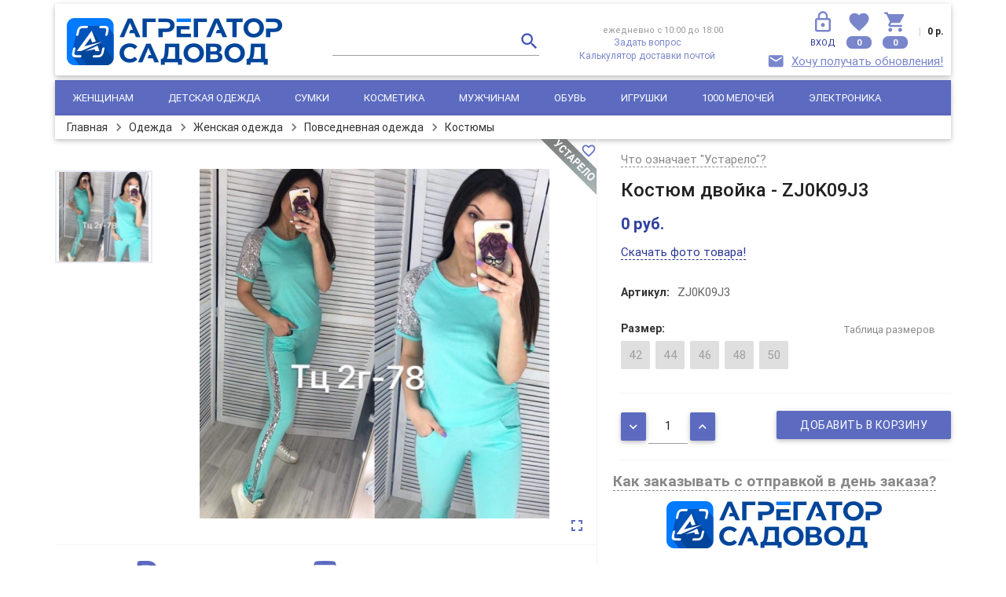

--- FILE ---
content_type: text/html;charset=UTF-8
request_url: https://tk-sad.ru/odezhda/zhenskaya/povsednevnaya/kostyumy/kostyum-dvoyka-zj0k09j3
body_size: 9763
content:
<!DOCTYPE html> <html> <head> <title>Костюм двойка - ZJ0K09J3, Костюмы оптом и в розницу на рынке Садовод</title> <meta name="description" content="Каталог товаров Садовод - Повседневная одежда оптом и в розиницу, цены на Костюмы. Костюм двойка - ZJ0K09J3 - с доставкой Почтой России."/>   <link rel="shortcut icon" href="https://tk-sad.ru/favicon.ico" type="image/x-icon"/><script type="text/javascript" src="//ajax.googleapis.com/ajax/libs/jquery/2.1.3/jquery.min.js"></script> <script type="text/javascript" src="https://tk-sad.ru/public/js/slick.js?v=2.8.9"></script> <script type="text/javascript"> var ThisInfo = new Array;
 ThisInfo['referer'] = '/';
 ThisInfo['page'] = 'product';
 ThisInfo['disc'] = '0';
 ThisInfo['location'] = '/odezhda/zhenskaya/povsednevnaya/kostyumy/kostyum-dvoyka-zj0k09j3';
  ThisInfo['product_id'] = '986795'; $(document).ready(function() {
 $('#loading-page').hide();
 });
 </script> </head> <body> <div class="wrapper"> <div style="position:relative"> <div id="wrap-content" class="container"> <div id="loading-page"></div>  <div class="row content-header card"> <div 
 class="col s4 logo"> <a href="/"></a> </div> <div class="col s3 
 search-wrapper" style="margin-top:30px;"> <form method="GET" action="/search" class="form-search"> <input id="search" value="" type="text" name="q"autocomplete="off"/> <i class="material-icons">search</i> <div class="search-results"></div> </form> </div> <div class="col s3 phone-head"> <div class="phone-number" style="height: 20px;"></div> <div class="clear"></div> <div class="time-opened">ежедневно с 10:00 до 18:00</div> <div class="links-phone"> <a href="#modal-request" class="modal-trigger">Задать вопрос</a> </div> <div class="links-calc"> <a href="/pochta-calc?u_calc=head_link" class="no-ajaxy">Калькулятор доставки почтой</a> </div> </div> <div class="col s2 actions-head" style="float:right">  <ul class="menu-actions" style=""> <li class="li-login">  <a href="#modal-register" class="modal-trigger"> <i class="material-icons">lock_outline</i> <span class="text">Вход</span> </a>  </li> <li class="li-likes"> <a href="/cabinet/liked" class="no-ajaxy"> <i class="material-icons">favorite</i> <span class="counter">0</span> </a> </li> <li class="li-cart"> <a href="/cart" class="no-ajaxy"> <i class="material-icons">shopping_cart</i> <span class="counter">0</span> </a> <div class="cart-dropdown" style="display:none"></div> </li> <li class="li-cart-total"> <span>|</span> <b>0</b> р. </li> </ul>  <div class="link-notify"> <a href="#modal-subscride" class="modal-trigger"> <i class="material-icons">email</i> Хочу получать обновления! </a> </div>  </div> </div> <nav id="nav-after-header"> <div class="nav-wrapper"> <ul class="left menu-cats"> <li> <a href="/odezhda/zhenskaya" class="link">Женщинам</a>  <div class="submenu" style="display:none;"> <div class="submenu-content2"> <div class="submenu-content3"> <div class="menu-list"> <ul class="list-header"><li class="item-dep-1" data-id="10"><div class="li-meta"><a href="/odezhda/zhenskaya/povsednevnaya"><span class="name">Повседневная одежда</span></a></div></li><li class="item-depth-1" data-id="11"><div class="li-meta"><a href="/odezhda/zhenskaya/povsednevnaya/platya"><span class="name">Платья</span></a><span class="count">10353</span></div></li><li class="item-depth-1" data-id="12"><div class="li-meta"><a href="/odezhda/zhenskaya/povsednevnaya/bryuki"><span class="name">Брюки</span></a><span class="count">1913</span></div></li><li class="item-depth-1" data-id="13"><div class="li-meta"><a href="/odezhda/zhenskaya/povsednevnaya/bluzki-i-koftochki"><span class="name">Блузки и кофточки</span></a><span class="count">6369</span></div></li><li class="item-depth-1" data-id="14"><div class="li-meta"><a href="/odezhda/zhenskaya/povsednevnaya/tuniki"><span class="name">Туники</span></a><span class="count">1376</span></div></li><li class="item-depth-1" data-id="21"><div class="li-meta"><a href="/odezhda/zhenskaya/povsednevnaya/kombinezony"><span class="name">Комбинезоны</span></a><span class="count">446</span></div></li><li class="item-depth-1" data-id="23"><div class="li-meta"><a href="/odezhda/zhenskaya/povsednevnaya/svitery-i-kardigany"><span class="name">Свитеры и кардиганы</span></a><span class="count">730</span></div></li><li class="item-depth-1" data-id="41"><div class="li-meta"><a href="/odezhda/zhenskaya/povsednevnaya/domashnyaya-odezhda"><span class="name">Домашняя одежда</span></a><span class="count">2200</span></div></li><li class="item-depth-1" data-id="42"><div class="li-meta"><a href="/odezhda/zhenskaya/povsednevnaya/yubki"><span class="name">Юбки</span></a><span class="count">945</span></div></li><li class="item-depth-1" data-id="43"><div class="li-meta"><a href="/odezhda/zhenskaya/povsednevnaya/tolstovki"><span class="name">Толстовки</span></a><span class="count">1013</span></div></li><li class="item-depth-1" data-id="44"><div class="li-meta"><a href="/odezhda/zhenskaya/povsednevnaya/kostyumy"><span class="name">Костюмы</span></a><span class="count">6095</span></div></li><li class="item-depth-1" data-id="45"><div class="li-meta"><a href="/odezhda/zhenskaya/povsednevnaya/dzhinsy"><span class="name">Джинсы</span></a><span class="count">2000</span></div></li></ul><ul class="list-header"><li class="item-depth-1" data-id="47"><div class="li-meta"><a href="/odezhda/zhenskaya/povsednevnaya/pidzhaki"><span class="name">Пиджаки</span></a><span class="count">335</span></div></li><li class="item-depth-1" data-id="48"><div class="li-meta"><a href="/odezhda/zhenskaya/povsednevnaya/futbolki-i-topy"><span class="name">Футболки и топы</span></a><span class="count">9255</span></div></li><li class="item-depth-1" data-id="176"><div class="li-meta"><a href="/odezhda/zhenskaya/povsednevnaya/shorty"><span class="name">Шорты</span></a><span class="count">748</span></div></li><li class="item-depth-1" data-id="1841"><div class="li-meta"><a href="/odezhda/zhenskaya/povsednevnaya/rubashki"><span class="name">Рубашки</span></a><span class="count">925</span></div></li><li class="item-depth-1" data-id="1881"><div class="li-meta"><a href="/odezhda/zhenskaya/povsednevnaya/losiny"><span class="name">Лосины</span></a><span class="count">1689</span></div></li><li class="item-depth-1" data-id="1901"><div class="li-meta"><a href="/odezhda/zhenskaya/povsednevnaya/vodolazki"><span class="name">Водолазки</span></a><span class="count">415</span></div></li><li class="item-depth-1" data-id="1921"><div class="li-meta"><a href="/odezhda/zhenskaya/povsednevnaya/body"><span class="name">Боди</span></a><span class="count">193</span></div></li><li class="item-dep-1" data-id="49"><div class="li-meta"><a href="/odezhda/zhenskaya/verhnyaya-odezhda"><span class="name">Верхняя одежда</span></a></div></li><li class="item-depth-1" data-id="50"><div class="li-meta"><a href="/odezhda/zhenskaya/verhnyaya-odezhda/kurtki"><span class="name">Куртки</span></a><span class="count">1755</span></div></li><li class="item-depth-1" data-id="54"><div class="li-meta"><a href="/odezhda/zhenskaya/verhnyaya-odezhda/palto"><span class="name">Пальто</span></a><span class="count">248</span></div></li><li class="item-depth-1" data-id="55"><div class="li-meta"><a href="/odezhda/zhenskaya/verhnyaya-odezhda/zhilety"><span class="name">Жилеты</span></a><span class="count">47</span></div></li><li class="item-depth-1" data-id="1801"><div class="li-meta"><a href="/odezhda/zhenskaya/verhnyaya-odezhda/dzhinsovye-kurtki"><span class="name">Джинсовые куртки</span></a><span class="count">105</span></div></li></ul><ul class="list-header"><li class="item-dep-1" data-id="56"><div class="li-meta"><a href="/odezhda/zhenskaya/aksessuary"><span class="name">Аксессуары</span></a></div></li><li class="item-depth-1" data-id="58"><div class="li-meta"><a href="/odezhda/zhenskaya/aksessuary/sharfy-i-platki"><span class="name">Шарфы и платки</span></a><span class="count">333</span></div></li><li class="item-dep-1" data-id="66"><div class="li-meta"><a href="/odezhda/zhenskaya/dlya-sporta"><span class="name">Одежда для спорта</span></a></div></li><li class="item-depth-1" data-id="72"><div class="li-meta"><a href="/odezhda/zhenskaya/dlya-sporta/bryuki"><span class="name">Брюки</span></a><span class="count">162</span></div></li><li class="item-depth-1" data-id="73"><div class="li-meta"><a href="/odezhda/zhenskaya/dlya-sporta/sportivnye-kostyumy"><span class="name">Спортивные костюмы</span></a><span class="count">552</span></div></li><li class="item-dep-1" data-id="141"><div class="li-meta"><a href="/odezhda/zhenskaya/bele-i-kupalniki"><span class="name">Белье и купальники</span></a></div></li><li class="item-depth-1" data-id="142"><div class="li-meta"><a href="/odezhda/zhenskaya/bele-i-kupalniki/byustgaltery"><span class="name">Бюстгальтеры</span></a><span class="count">552</span></div></li><li class="item-depth-1" data-id="149"><div class="li-meta"><a href="/odezhda/zhenskaya/bele-i-kupalniki/trusy"><span class="name">Трусы</span></a><span class="count">1485</span></div></li><li class="item-depth-1" data-id="172"><div class="li-meta"><a href="/odezhda/zhenskaya/bele-i-kupalniki/kupalniki"><span class="name">Купальники</span></a><span class="count">223</span></div></li><li class="item-depth-1" data-id="175"><div class="li-meta"><a href="/odezhda/zhenskaya/bele-i-kupalniki/pareo"><span class="name">Пляжные платья и парео</span></a><span class="count">18</span></div></li><li class="item-depth-1" data-id="182"><div class="li-meta"><a href="/odezhda/zhenskaya/bele-i-kupalniki/noski"><span class="name">Носки</span></a><span class="count">1318</span></div></li><li class="item-depth-1" data-id="243"><div class="li-meta"><a href="/odezhda/zhenskaya/bele-i-kupalniki/modeliruyushchee-bele"><span class="name">Моделирующее белье</span></a><span class="count">215</span></div></li></ul><ul class="list-header"><li class="item-depth-1" data-id="761"><div class="li-meta"><a href="/odezhda/zhenskaya/bele-i-kupalniki/komplekty"><span class="name">Комплекты</span></a><span class="count">31</span></div></li><li class="item-depth--1" data-id="1861"><div class="li-meta"><a href="/odezhda/zhenskaya/bolshie-razmery"><span class="name">Большие размеры</span></a><span class="count">5282</span></div></li></ul> <div class="clear"></div> </div> </div> </div> </div>  </li><li> <a href="/odezhda/detskaya" class="link">Детская одежда</a>  <div class="submenu" style="display:none;"> <div class="submenu-content2"> <div class="submenu-content3"> <div class="menu-list"> <ul class="list-header"><li class="item-depth--1" data-id="62"><div class="li-meta"><a href="/odezhda/detskaya/devochkam/platya"><span class="name">Платья</span></a><span class="count">1092</span></div></li><li class="item-depth--1" data-id="146"><div class="li-meta"><a href="/odezhda/detskaya/devochkam/yubki"><span class="name">Юбки</span></a><span class="count">64</span></div></li><li class="item-depth--1" data-id="1702"><div class="li-meta"><a href="/odezhda/detskaya/obshchee/kostyumy"><span class="name">Костюмы</span></a><span class="count">1885</span></div></li><li class="item-depth--1" data-id="1741"><div class="li-meta"><a href="/odezhda/detskaya/obshchee/raznoe"><span class="name">Разное</span></a><span class="count">2340</span></div></li><li class="item-depth--1" data-id="1941"><div class="li-meta"><a href="/odezhda/detskaya/kofty"><span class="name">Кофты</span></a><span class="count">394</span></div></li><li class="item-depth--1" data-id="1942"><div class="li-meta"><a href="/odezhda/detskaya/kombinezony"><span class="name">Комбинезоны</span></a><span class="count">168</span></div></li><li class="item-depth--1" data-id="1943"><div class="li-meta"><a href="/odezhda/detskaya/kurtki"><span class="name">Куртки</span></a><span class="count">158</span></div></li><li class="item-depth--1" data-id="1944"><div class="li-meta"><a href="/odezhda/detskaya/shtany"><span class="name">Штаны</span></a><span class="count">320</span></div></li><li class="item-depth--1" data-id="1945"><div class="li-meta"><a href="/odezhda/detskaya/pizhamy"><span class="name">Пижамы</span></a><span class="count">222</span></div></li><li class="item-depth--1" data-id="1946"><div class="li-meta"><a href="/odezhda/detskaya/futbolki"><span class="name">Футболки</span></a><span class="count">1137</span></div></li><li class="item-depth--1" data-id="1947"><div class="li-meta"><a href="/odezhda/detskaya/losiny"><span class="name">Лосины</span></a><span class="count">264</span></div></li><li class="item-depth--1" data-id="1948"><div class="li-meta"><a href="/odezhda/detskaya/kolgotki"><span class="name">Колготки</span></a><span class="count">254</span></div></li></ul><ul class="list-header"><li class="item-depth--1" data-id="1949"><div class="li-meta"><a href="/odezhda/detskaya/svitery"><span class="name">Свитеры</span></a><span class="count">48</span></div></li><li class="item-depth--1" data-id="1950"><div class="li-meta"><a href="/odezhda/detskaya/podrostkovaya-odezhda"><span class="name">Подростковая одежда</span></a><span class="count">832</span></div></li><li class="item-depth--1" data-id="1951"><div class="li-meta"><a href="/odezhda/detskaya/podrostkovaya-verhnyaya-odezhda"><span class="name">Подростковая верх. одежда</span></a><span class="count">33</span></div></li><li class="item-depth--1" data-id="1952"><div class="li-meta"><a href="/odezhda/detskaya/rubashki"><span class="name">Рубашки</span></a><span class="count">256</span></div></li><li class="item-depth--1" data-id="1953"><div class="li-meta"><a href="/odezhda/detskaya/dlya-novorozhdennyh"><span class="name">Для новорожденных</span></a><span class="count">51</span></div></li><li class="item-depth--1" data-id="1954"><div class="li-meta"><a href="/odezhda/detskaya/bryuki"><span class="name">Брюки</span></a><span class="count">315</span></div></li><li class="item-depth--1" data-id="1955"><div class="li-meta"><a href="/odezhda/detskaya/dzhinsy"><span class="name">Джинсы</span></a><span class="count">132</span></div></li><li class="item-depth--1" data-id="1956"><div class="li-meta"><a href="/odezhda/detskaya/trusy"><span class="name">Трусы</span></a><span class="count">200</span></div></li><li class="item-depth--1" data-id="1957"><div class="li-meta"><a href="/odezhda/detskaya/dzhoggery"><span class="name">Джоггеры</span></a><span class="count">48</span></div></li><li class="item-depth--1" data-id="1958"><div class="li-meta"><a href="/odezhda/detskaya/kostyumy-trojki"><span class="name">Костюмы тройки</span></a><span class="count">104</span></div></li><li class="item-depth--1" data-id="1959"><div class="li-meta"><a href="/odezhda/detskaya/kostyumy-dvojki"><span class="name">Костюмы двойки</span></a><span class="count">286</span></div></li><li class="item-depth--1" data-id="1960"><div class="li-meta"><a href="/odezhda/detskaya/tolstovki"><span class="name">Толстовки</span></a><span class="count">96</span></div></li></ul><ul class="list-header"><li class="item-depth--1" data-id="1961"><div class="li-meta"><a href="/odezhda/detskaya/sportivnye-shtany"><span class="name">Спортивные штаны</span></a><span class="count">56</span></div></li><li class="item-depth--1" data-id="1962"><div class="li-meta"><a href="/odezhda/detskaya/shorty"><span class="name">Шорты</span></a><span class="count">225</span></div></li><li class="item-depth--1" data-id="1963"><div class="li-meta"><a href="/odezhda/detskaya/halaty"><span class="name">Халаты</span></a><span class="count">24</span></div></li><li class="item-depth--1" data-id="1964"><div class="li-meta"><a href="/odezhda/detskaya/majka-i-trusy"><span class="name">Майка и трусы</span></a><span class="count">44</span></div></li></ul> <div class="clear"></div> </div> </div> </div> </div>  </li><li> <a href="/sumki-i-chemodany" class="link">Сумки</a>  <div class="submenu" style="display:none;"> <div class="submenu-content2"> <div class="submenu-content3"> <div class="menu-list"> <ul class="list-header"><li class="item-depth--1" data-id="81"><div class="li-meta"><a href="/sumki-i-chemodany/sumki"><span class="name">Сумки</span></a><span class="count">465</span></div></li><li class="item-depth--1" data-id="441"><div class="li-meta"><a href="/sumki-i-chemodany/ryukzaki"><span class="name">Рюкзаки</span></a><span class="count">85</span></div></li><li class="item-depth--1" data-id="541"><div class="li-meta"><a href="/sumki-i-chemodany/dorozhnye-sumki"><span class="name">Дорожные сумки</span></a><span class="count">13</span></div></li></ul> <div class="clear"></div> </div> </div> </div> </div>  </li><li> <a href="/beauty-health" class="link">Косметика</a>  <div class="submenu" style="display:none;"> <div class="submenu-content2"> <div class="submenu-content3"> <div class="menu-list"> <ul class="list-header"><li class="item-depth--1" data-id="510"><div class="li-meta"><a href="/beauty-health/womens-parfum"><span class="name">Женская парфюмерия</span></a><span class="count">3</span></div></li><li class="item-depth--1" data-id="511"><div class="li-meta"><a href="/beauty-health/mans-parfum"><span class="name">Мужская парфюмерия</span></a><span class="count">6</span></div></li><li class="item-depth--1" data-id="583"><div class="li-meta"><a href="/beauty-health/pilki-i-smennye-nasadki"><span class="name">Пилки и сменные насадки</span></a><span class="count">26</span></div></li><li class="item-dep-1" data-id="625"><div class="li-meta"><a href="/beauty-health/uhod-za-volosami"><span class="name">Уход за волосами</span></a></div></li><li class="item-depth-1" data-id="1401"><div class="li-meta"><a href="/beauty-health/uhod-za-volosami/shampuni"><span class="name">Шампуни</span></a><span class="count">68</span></div></li><li class="item-depth--1" data-id="644"><div class="li-meta"><a href="/beauty-health/uhod-za-licom"><span class="name">Уход за лицом</span></a><span class="count">364</span></div></li><li class="item-depth--1" data-id="770"><div class="li-meta"><a href="/beauty-health/uhod-za-nogtyami"><span class="name">Ухода за ногтями</span></a><span class="count">38</span></div></li><li class="item-dep-1" data-id="941"><div class="li-meta"><a href="/beauty-health/makiyazh"><span class="name">Макияж</span></a></div></li><li class="item-depth-1" data-id="1481"><div class="li-meta"><a href="/beauty-health/makiyazh/teni"><span class="name">Тени</span></a><span class="count">282</span></div></li><li class="item-depth-1" data-id="1501"><div class="li-meta"><a href="/beauty-health/makiyazh/rumyana"><span class="name">Румяна</span></a><span class="count">19</span></div></li><li class="item-depth-1" data-id="1521"><div class="li-meta"><a href="/beauty-health/makiyazh/hajlajter"><span class="name">Хайлайтер</span></a><span class="count">59</span></div></li><li class="item-depth-1" data-id="1561"><div class="li-meta"><a href="/beauty-health/makiyazh/micellyarnaya-voda"><span class="name">Мицеллярная вода</span></a><span class="count">75</span></div></li></ul><ul class="list-header"><li class="item-depth-1" data-id="1761"><div class="li-meta"><a href="/beauty-health/makiyazh/podvodka"><span class="name">Подводка</span></a><span class="count">126</span></div></li><li class="item-depth-1" data-id="1762"><div class="li-meta"><a href="/beauty-health/makiyazh/tush"><span class="name">Тушь</span></a><span class="count">507</span></div></li><li class="item-dep-1" data-id="1541"><div class="li-meta"><a href="/beauty-health/uhod-za-telom"><span class="name">Уход за телом</span></a></div></li><li class="item-depth-1" data-id="1542"><div class="li-meta"><a href="/beauty-health/uhod-za-telom/skraby"><span class="name">Скраб для тела</span></a><span class="count">39</span></div></li><li class="item-depth-1" data-id="1543"><div class="li-meta"><a href="/beauty-health/uhod-za-telom/losony"><span class="name">Лосьон для тела</span></a><span class="count">22</span></div></li></ul> <div class="clear"></div> </div> </div> </div> </div>  </li><li> <a href="/odezhda/muzhchinam" class="link">Мужчинам</a>  <div class="submenu" style="display:none;"> <div class="submenu-content2"> <div class="submenu-content3"> <div class="menu-list"> <ul class="list-header"><li class="item-dep-1" data-id="144"><div class="li-meta"><a href="/odezhda/muzhchinam/odezhda"><span class="name">Одежда</span></a></div></li><li class="item-depth-1" data-id="145"><div class="li-meta"><a href="/odezhda/muzhchinam/odezhda/futbolki-i-majki"><span class="name">Футболки и майки</span></a><span class="count">5570</span></div></li><li class="item-depth-1" data-id="205"><div class="li-meta"><a href="/odezhda/muzhchinam/odezhda/rubashki"><span class="name">Рубашки</span></a><span class="count">153</span></div></li><li class="item-depth-1" data-id="281"><div class="li-meta"><a href="/odezhda/muzhchinam/odezhda/dzhinsy"><span class="name">Джинсы</span></a><span class="count">105</span></div></li><li class="item-depth-1" data-id="321"><div class="li-meta"><a href="/odezhda/muzhchinam/odezhda/shorty"><span class="name">Шорты</span></a><span class="count">810</span></div></li><li class="item-depth-1" data-id="341"><div class="li-meta"><a href="/odezhda/muzhchinam/odezhda/bryuki"><span class="name">Брюки</span></a><span class="count">776</span></div></li><li class="item-depth-1" data-id="364"><div class="li-meta"><a href="/odezhda/muzhchinam/odezhda/svitery-i-kardigany"><span class="name">Свитеры и кардиганы</span></a><span class="count">80</span></div></li><li class="item-depth-1" data-id="401"><div class="li-meta"><a href="/odezhda/muzhchinam/odezhda/kostyumy"><span class="name">Костюмы</span></a><span class="count">1100</span></div></li><li class="item-depth-1" data-id="402"><div class="li-meta"><a href="/odezhda/muzhchinam/odezhda/tolstovki"><span class="name">Толстовки</span></a><span class="count">389</span></div></li><li class="item-depth-1" data-id="1923"><div class="li-meta"><a href="/odezhda/muzhchinam/odezhda/halaty"><span class="name">Халаты</span></a><span class="count">22</span></div></li><li class="item-depth-1" data-id="1924"><div class="li-meta"><a href="/odezhda/muzhchinam/odezhda/kofty"><span class="name">Кофты</span></a><span class="count">130</span></div></li></ul><ul class="list-header"><li class="item-dep-1" data-id="164"><div class="li-meta"><a href="/odezhda/muzhchinam/odezhda/bele-i-plyazhnaya-moda"><span class="name">Белье и пляжная мода</span></a></div></li><li class="item-depth-1" data-id="171"><div class="li-meta"><a href="/odezhda/muzhchinam/odezhda/bele-i-plyazhnaya-moda/trusy"><span class="name">Трусы</span></a><span class="count">843</span></div></li><li class="item-depth-1" data-id="174"><div class="li-meta"><a href="/odezhda/muzhchinam/odezhda/bele-i-plyazhnaya-moda/noski"><span class="name">Носки</span></a><span class="count">1202</span></div></li><li class="item-dep-1" data-id="226"><div class="li-meta"><a href="/odezhda/muzhchinam/odezhda/verhnyaya-odezhda"><span class="name">Верхняя одежда</span></a></div></li><li class="item-depth-1" data-id="227"><div class="li-meta"><a href="/odezhda/muzhchinam/odezhda/verhnyaya-odezhda/kurtki"><span class="name">Куртки</span></a><span class="count">183</span></div></li><li class="item-dep-1" data-id="261"><div class="li-meta"><a href="/odezhda/muzhchinam/odezhda/sportivnaya"><span class="name">Одежда для спорта</span></a></div></li><li class="item-depth-1" data-id="262"><div class="li-meta"><a href="/odezhda/muzhchinam/odezhda/sportivnaya/sportivnye-kostyumy"><span class="name">Спортивные костюмы</span></a><span class="count">1089</span></div></li></ul> <div class="clear"></div> </div> </div> </div> </div>  </li><li> <a href="/obuv" class="link">Обувь</a>  </li><li> <a href="/detskie-tovary/igrushki-i-igry" class="link">Игрушки</a>  <div class="submenu" style="display:none;"> <div class="submenu-content2"> <div class="submenu-content3"> <div class="menu-list"> <ul class="list-header"><li class="item-depth--1" data-id="785"><div class="li-meta"><a href="/detskie-tovary/igrushki-i-igry/dlya-malchikov"><span class="name">Игрушки для мальчиков</span></a><span class="count">72</span></div></li><li class="item-depth--1" data-id="789"><div class="li-meta"><a href="/detskie-tovary/igrushki-i-igry/dlya-devochek"><span class="name">Игрушки для девочек</span></a><span class="count">41</span></div></li><li class="item-depth--1" data-id="790"><div class="li-meta"><a href="/detskie-tovary/igrushki-i-igry/konstruktory"><span class="name">Конструкторы</span></a><span class="count">18</span></div></li><li class="item-depth--1" data-id="1581"><div class="li-meta"><a href="/detskie-tovary/igrushki-i-igry/nastolnie"><span class="name">Настольные игры</span></a><span class="count">28</span></div></li><li class="item-depth--1" data-id="1621"><div class="li-meta"><a href="/detskie-tovary/igrushki-i-igry/igrushki"><span class="name">Игрушки</span></a><span class="count">201</span></div></li></ul> <div class="clear"></div> </div> </div> </div> </div>  </li><li> <a href="/1000-melochey" class="link">1000 мелочей</a>  <div class="submenu" style="display:none;"> <div class="submenu-content2"> <div class="submenu-content3"> <div class="menu-list"> <ul class="list-header"><li class="item-depth--1" data-id="1661"><div class="li-meta"><a href="/1000-melochey/dlya-kuhni"><span class="name">Для кухни</span></a><span class="count">301</span></div></li></ul> <div class="clear"></div> </div> </div> </div> </div>  </li><li> <a href="/elektronika" class="link">Электроника</a>  <div class="submenu" style="display:none;"> <div class="submenu-content2"> <div class="submenu-content3"> <div class="menu-list"> <ul class="list-header"><li class="item-dep-1" data-id="662"><div class="li-meta"><a href="/elektronika/prochee"><span class="name">Прочее</span></a></div></li><li class="item-depth-1" data-id="663"><div class="li-meta"><a href="/catalog?i=663"><span class="name">Фонари</span></a><span class="count">11</span></div></li><li class="item-depth-1" data-id="684"><div class="li-meta"><a href="/elektronika/prochee/kalkulyatory"><span class="name">Калькуляторы</span></a><span class="count">106</span></div></li><li class="item-depth-1" data-id="1601"><div class="li-meta"><a href="/elektronika/prochee/ployki"><span class="name">Плойки</span></a><span class="count">26</span></div></li><li class="item-dep-1" data-id="664"><div class="li-meta"><a href="/elektronika/avtomobilnaya"><span class="name">Автомобильная электроника</span></a></div></li><li class="item-depth-1" data-id="665"><div class="li-meta"><a href="/elektronika/avtomobilnaya/videoregistratory"><span class="name">Видеорегистраторы</span></a><span class="count">6</span></div></li><li class="item-dep-1" data-id="681"><div class="li-meta"><a href="/elektronika/portativnaya"><span class="name">Портативная электроника</span></a></div></li><li class="item-depth-1" data-id="682"><div class="li-meta"><a href="/elektronika/portativnaya/akustika"><span class="name">Портативная акустика</span></a><span class="count">19</span></div></li><li class="item-depth-1" data-id="683"><div class="li-meta"><a href="/elektronika/portativnaya/naushniki"><span class="name">Наушники</span></a><span class="count">104</span></div></li><li class="item-depth-1" data-id="1421"><div class="li-meta"><a href="/elektronika/portativnaya/umnye-chasy"><span class="name">Умные часы</span></a><span class="count">44</span></div></li><li class="item-depth-1" data-id="1422"><div class="li-meta"><a href="/elektronika/portativnaya/powerbank"><span class="name">PowerBank</span></a><span class="count">18</span></div></li></ul> <div class="clear"></div> </div> </div> </div> </div>  </li> </ul> </div> </nav>
 <div class="content">  <nav id="breadcrumbs"> <div class="nav-wrapper"> <div class="col s12">  <li class="breadcrumb" id="a" itemscope itemtype="http://data-vocabulary.org/Breadcrumb" itemref="a"> <a href="/" itemprop="url"> <span itemprop="title">Главная</span> </a> </li>  <li class="breadcrumb" id="b" itemscope itemtype="http://data-vocabulary.org/Breadcrumb" itemref="b"> <a href="/odezhda" itemprop="url"> <span itemprop="title">Одежда</span> </a> </li>  <li class="breadcrumb" id="c" itemscope itemtype="http://data-vocabulary.org/Breadcrumb" itemref="c"> <a href="/odezhda/zhenskaya" itemprop="url"> <span itemprop="title">Женская одежда</span> </a> </li>  <li class="breadcrumb" id="d" itemscope itemtype="http://data-vocabulary.org/Breadcrumb" itemref="d"> <a href="/odezhda/zhenskaya/povsednevnaya" itemprop="url"> <span itemprop="title">Повседневная одежда</span> </a> </li>  <li class="breadcrumb" id="e" itemscope itemtype="http://data-vocabulary.org/Breadcrumb" itemref="e"> <a href="/odezhda/zhenskaya/povsednevnaya/kostyumy" itemprop="url"> <span itemprop="title">Костюмы</span> </a> </li>  </div> </div> </nav> <div class="prod-sidebar-left"> <div class="prod-slider"> <div class="slider-photos">  <div class="photo-item selected" data-large="//tk-sad.ru/ipk/g1/0/0/1/1/1/1311354.jpg" data-image="//tk-sad.ru/ipk/g2/0/0/1/1/1/1311354.jpg"> <img src="//tk-sad.ru/ipk/g6/0/0/1/1/1/1311354.jpg" alt="Костюм двойка - ZJ0K09J3"/> </div>  </div> <div class="slider-main-photo"> <div class="wrap-image"> <img src="//tk-sad.ru/ipk/g2/0/0/1/1/1/1311354.jpg" alt="Костюм двойка - ZJ0K09J3" data-zoom-image="//tk-sad.ru/ipk/g1/0/0/1/1/1/1311354.jpg"/> <div id="loader-img"></div> </div>  <div class="stiker-status-old"></div> <a href="#" class="link-act-fullscreen"> <i class="material-icons">fullscreenn</i> </a> <a href="#" class="link-act-like"> <i class="material-icons" style="display:block">favorite_border</i> <i class="material-icons liked" style="display:none">favorite</i> </a> </div> </div> <div class="promo-blocks"> <div class="item-promo promo-cost"> <i class="icon"></i> <div class="text">Самые выгодные цены благодаря прямому сотрудничеству с арендаторами.</div> </div> <div class="item-promo promo-delivery"> <i class="icon"></i> <div class="text">Бесплатная достака до Почты России и выбранной ТК</div> </div> <div class="item-promo promo-mail"> <a href="#modal-request" class="modal-trigger"> <i class="icon"></i> <div class="text" style="margin-top:10px">Если у Вас есть вопрос,</br> задайте его прямо сейчас!</div> </a> </div> <div class="clear"></div> </div> </div> <div class="prod-sidebar-right"> <div class="prod-info"> <div id="window-zoom"></div>   <a href="/chastye-voprosy#block-10" class="link-promo">Что означает "Устарело"?</a>  <h1 class="prod-title" itemprop="name">Костюм двойка - ZJ0K09J3</h1> <div class="prod-price"> <span class="cost-real">0 руб.</span>  </div> <div class="link-img-download"> <a href="/i/download?url=%2F%2Ftk-sad.ru%2Fipk%2Fg1%2F0%2F0%2F1%2F1%2F1%2F1311354.jpg" target="_blank" class="no-ajaxy">Скачать фото товара!</a> </div> <div class="opt-block"> <div class="opt-key">Артикул:</div> <div class="opt-val">ZJ0K09J3</div> </div>  <div class="opt-block block-sizes" style="display:block"> <div class="opt-key">Размер:</div> <div class="link-size"><a href="/tablica-razmerov">Таблица размеров</a></div> <div class="clear"></div> <div class="opt-val option-sizes" style="position:relative">  <div class="item-size size-4066497"> <a class="waves-effect waves-light btn disabled" data-id="4066497"> 42 </a> <div class="prod-count"></div> </div>  <div class="item-size size-4066498"> <a class="waves-effect waves-light btn disabled" data-id="4066498"> 44 </a> <div class="prod-count"></div> </div>  <div class="item-size size-4066499"> <a class="waves-effect waves-light btn disabled" data-id="4066499"> 46 </a> <div class="prod-count"></div> </div>  <div class="item-size size-4066500"> <a class="waves-effect waves-light btn disabled" data-id="4066500"> 48 </a> <div class="prod-count"></div> </div>  <div class="item-size size-4066501"> <a class="waves-effect waves-light btn disabled" data-id="4066501"> 50 </a> <div class="prod-count"></div> </div>  </div> <div class="toast">Выберите размер</div> </div>  <div class="button-cart"> <div class="loading"></div> <div class="prod-count"> <a class="waves-effect waves-light btn link-arrow-down"><i class="material-icons right">keyboard_arrow_down</i></a> <input type="text" value="1"/> <a class="waves-effect waves-light btn link-arrow-up"><i class="material-icons right">keyboard_arrow_up</i></a> </div> <a class="waves-effect waves-light btn link-buy">Добавить в корзину</a> <div class="clear"></div> </div> <div class="clear"></div> <div class="block-promo"> <a href="https://vk.cc/crqy9V" target="_blank"> <span class="label-promo">Как заказывать с отправкой в день заказа?</span> <img src="/public/images/logo-agr.png"/> </a> </div>  <div class="opt-block opt-keys">  <div class="opt-key">Пол:</div>  <div class="opt-key">Изделие:</div>  </div> <div class="opt-block opt-vals">  <div class="opt-val"> <a href="/filter?cat=44&sort=upd-1&o=_103-7091_."> Для женщин </a> </div>  <div class="opt-val"> <a href="/odezhda/zhenskaya/povsednevnaya/kostyumy/kostyumy-dvojki-zhenskie"> Костюм двойка </a> </div>  </div> </div> </div> <div class="clear"></div><div class="prods-related"> <div class="progress"> <div class="indeterminate"></div> </div> </div><div class="prods-viewed"></div><div class="fullscreen-gallery" style="display:none;"> <div class="gallery-image" style="margin-right:0;"> <div class="image-container"> <img src="/ipk/g1/0/0/1/1/1/1311354.jpg"/> </div> </div>  <div class="gallery-offer" data-id="1"> <div class="message-error toast"></div> <div class="button-buy"> <a class="waves-effect waves-light btn in-carted" style="display:none">В корзине</a> <a class="waves-effect waves-light btn"> В корзину | <span class="product-price">0 руб.</span> </a> </div>  <select class="select-sizes"> <option value="" disabled selected>Выберите размер</option>  <option value="4066497" data-cost="654 руб.">42</option>  <option value="4066498" data-cost="654 руб.">44</option>  <option value="4066499" data-cost="654 руб.">46</option>  <option value="4066500" data-cost="654 руб.">48</option>  <option value="4066501" data-cost="654 руб.">50</option>  </select>  </div> <div class="gallery-close" style="right:15px;"> <i class="material-icons">clear</i> </div>  </div> <script type="text/javascript"> function showMessageError(text, time) {
 $('.message-error').html(text);
 $('.message-error').fadeIn(200);
 setTimeout(function() {
 $('.message-error').fadeOut();
 }, time);
 }
 $(document).ready(function() {
 var img = $('.slider-main-photo .wrap-image img');
 img.hide();
 $('#loader-img').show();
 img.imagesLoaded(function() {
 $('#loader-img').hide();
 img.show();
 });
 setTimeout(function() {
 $.getJSON('/i/product_viewed/', {disc: '0'}, function(data) {
 if (data.viewed != null) {
 $('.prods-viewed').replaceWith(data.viewed);
 layzr.update().check().handlers(true);
 }
 else {
 $('.prods-viewed').remove();
 }
 });
 $.getJSON('/i/product_related/', {id: '986795', disc: '0'}, function(data) {
 if (data.related != null) {
 $('.prods-related').replaceWith(data.related);
 layzr.update().check().handlers(true);
 }
 else {
 $('.prods-related').remove();
 }
 });
 }, 500);
 $('.option-sizes a').on('click', function() {
 var is_selected = $(this).hasClass('selected');
 $('.option-sizes a').removeClass('selected');
 if (!is_selected) {
 $(this).addClass('selected');
 }
 });
 $('.prod-count .link-arrow-down').on('click', function() {
 var input = $(this).closest('.prod-count').find('input');
 var count = parseInt(input.val(), 10);
 if (count == 1) return;
 input.val(count-1);
 });
 $('.prod-count .link-arrow-up').on('click', function() {
 var input = $(this).closest('.prod-count').find('input');
 var count = parseInt(input.val(), 10);
 input.val(count+1);
 });
 $('.link-act-fullscreen,.slider-main-photo .wrap-image').on('click', function(e) {
 e.preventDefault();
 var index = $('.slider-photos .photo-item.selected').index();
 $('.fullscreen-gallery').show();
 $('body').css('overflow', 'hidden');
 $('.fullscreen-gallery .gallery-thumbs li:eq('+index+') a').click();
 });
 $('.fullscreen-gallery .gallery-thumbs li a').on('click', function(e) {
 e.preventDefault();
 var image = $(this).data('image');
 var li = $(this).closest('li');
 $('.fullscreen-gallery .gallery-thumbs li').removeClass('selected');
 li.addClass('selected');
 $('.fullscreen-gallery .image-container img').attr('src', image);
 if (li.index() == 0) {
 $('.fullscreen-gallery .arrow-prev').addClass('disabled');
 $('.fullscreen-gallery .arrow-next').removeClass('disabled');
 }
 else if (li.index()+1 == $('.fullscreen-gallery .gallery-thumbs li').size()) {
 $('.fullscreen-gallery .arrow-next').addClass('disabled');
 $('.fullscreen-gallery .arrow-prev').removeClass('disabled');
 }
 else {
 $('.fullscreen-gallery .arrow-prev').removeClass('disabled');
 $('.fullscreen-gallery .arrow-next').removeClass('disabled');
 }
 });
 $('.fullscreen-gallery .gallery-close').on('click', function() {
 $('.fullscreen-gallery').hide();
 $('body').css('overflow', '');
 });
 $('.fullscreen-gallery .button-buy a:not(.in-carted)').on('click', function(e) {
 e.preventDefault();
 var id_size = $('.gallery-offer .select-sizes option:selected').val();
 if (id_size == '') {
 return showMessageError('Выберите размер', 4000);
 }
 var id = $(this).closest('.gallery-offer').data('id');
 var params = {item: id_size, prod: ThisInfo['product_id'], count:1};
 $.getJSON('/i/addcart/', params, function(data) {
 if (data.status != true) return;
 $('.fullscreen-gallery .button-buy a:not(.in-carted)').hide();
 $('.fullscreen-gallery .button-buy .in-carted').show();
 });
 });
 $('.fullscreen-gallery .arrow-prev').on('click', function() {
 if ($(this).hasClass('disabled')) {
 return;
 }
 var selected = $('.fullscreen-gallery .gallery-thumbs li.selected');
 selected.prev('li').find('a').click();
 });
 $('.fullscreen-gallery .arrow-next').on('click', function() {
 if ($(this).hasClass('disabled')) {
 return;
 }
 var selected = $('.fullscreen-gallery .gallery-thumbs li.selected');
 selected.next('li').find('a').click();
 });
 $('.prod-slider .photo-item').on('click', function() {
 $('.prod-slider .photo-item').removeClass('selected');
 $(this).addClass('selected');
 var img = $('.slider-main-photo .wrap-image img');
 var ez = img.data('elevateZoom');
 var large = $(this).data('large');
 if (ez != null) {
 ez.swaptheimage($(this).data('image'), large);
 }
 $('.prod-info .link-img-download a').attr('href', '/i/download?url='+encodeURIComponent(large));
 img.attr('src', $(this).data('image'));
 img.data('zoom-image', $(this).data('large'));
 img.hide();
 $('#loader-img').show();
 img.imagesLoaded(function() {
 $('#loader-img').hide();
 img.show();
 });
 });
 });
 </script> </div> <div id="button-up"> <div class="wrap-left-up"> <div class="text-up">Наверх</div> </div> </div> </div> </div>  <footer id="footer" class="page-footer"> <div class="footer-line-bg"></div> <div class="footer-container"> <div class="widget widget-company"> <div class="head-widget">Компания</div> <ul> <li><a href="/kontakty" class="no-ajaxy">Контакты</a></li> <li><a href="/chastye-voprosy">Частые вопросы</a></li> </ul> </div> <div class="widget widget-info"> <div class="head-widget">Информация</div> <ul> <li><a href="/tablica-razmerov">Таблица размеров</a></li> </ul> </div> <div class="widget widget-other"> <div class="head-widget">Прочее</div> <ul> <li><a href="/sitemap">Карта сайта</a></li> <li><a href="/baza" class="no-ajaxy">База поставщиков</a></li> </ul> </div> <div class="widget widget-contact"> <div class="head-widget">Контакты</div> <ul> <li style="float:left;">Телефон:</li> <li style="text-align:right;"> <span><a href="tel:+74951080579">+7(495) 108-05-79</a></span> <br> <span>ежедневно с 10:00 до 18:00</span> </li> <li style="display:inline;">Почта для связи:</li> <li style="display:inline-block;float:right;"><a href="mailto:info@tk-sad.ru">info@tk-sad.ru</a></li> </ul> </div> <div class="clear"></div> </div> </footer><div id="modal-paystatus" class="modal"> <div class="modal-content"> <div class="form-subscride"> <div class="title-form">Заказ #34343 был оплачен</div> <div class="desc-form"> Текст мол ваш заказ скоро припудит или что-то вроде того, может ссылки на пункты faq'a </div> </div> <div class="modal-close"> <a class="waves-effect waves-light btn"> <i class="material-icons">clear</i> </a> </div> <div class="clear"></div> </div> </div><div id="modal-register" class="modal"> <div class="modal-content"> <div class="form-register"> <div class="title-form">Регистрация</div> <div class="msg-errors"></div> <div class="input-field"> <i class="material-icons prefix">email</i> <input id="reg-email" type="text" class="input-email"> <label for="reg-email">Email</label> </div> <div class="input-field"> <i class="material-icons prefix">person</i> <input id="reg-login" type="text" class="input-login"> <label for="reg-login">Имя</label> </div> <div class="input-field"> <i class="material-icons prefix">phone</i> <input id="reg-phone" type="text" placeholder="Не обязательно" class="input-phone"> <label for="reg-phone">Телефон</label> </div> <div class="label-phone">При указании телефона, Вам будет доступно <b><u>бесплатное</u></b> СМС информирование о статусах заказа и других важных операциях. </div> <div class="button-send"> <a class="waves-effect waves-light btn">Зарегистрироваться</a> </div> </div> <div class="form-login"> <div class="title-form">Авторизация</div> <div class="msg-errors"></div> <div class="input-field"> <i class="material-icons prefix">email</i> <input id="login-email" type="text" class="input-email"> <label for="login-email">Email</label> </div> <div class="input-field"> <i class="material-icons prefix">lock_outline</i> <input id="login-password" type="password" style="margin-bottom:10px"> <label for="login-password">Пароль</label> <a href="#modal-password" class="link-password modal-trigger">Забыли пароль?</a> </div> <div class="button-send"> <a class="waves-effect waves-light btn">Войти на сайт</a> </div> </div> <div class="modal-close"> <a class="waves-effect waves-light btn"> <i class="material-icons">clear</i> </a> </div> <div class="clear"></div> </div> </div><div id="modal-password" class="modal"> <div class="modal-content"> <div class="form-password"> <div class="title-form">Забыли пароль?</div> <div class="desc">Укажите Ваш Email для восстановления пароля.</div> <div class="msg-errors"></div> <div class="input-field" style="margin-top:10px"> <i class="material-icons prefix">email</i> <input id="pass-email" type="text" class="input-email"> <label for="pass-email">Email</label> </div> <div class="button-send"> <a class="waves-effect waves-light btn">Отправить</a> </div> <div class="desc" style="text-align: center;margin-top: 15px;">Техподдержка: +7(495) 108-05-79</div> </div> <div class="modal-close"> <a class="waves-effect waves-light btn"> <i class="material-icons">clear</i> </a> </div> <div class="clear"></div> </div> </div><div id="modal-request" class="modal"> <div class="modal-content"> <div class="form-request"> <div class="title-form">Задать вопрос</div> <div class="message-error"></div> <div class="input-field"> <i class="material-icons prefix">person</i> <input id="req-name" type="text" value="" class="input-login disable-space"> <label for="req-name">Имя</label> </div> <div class="input-field"> <i class="material-icons prefix">phone</i> <input id="req-phone" type="text" value="" class="input-phone"> <label for="req-phone">Телефон</label> </div> <div class="input-field"> <i class="material-icons prefix">email</i> <input id="req-email" type="text" value="" class="input-email disable-space"> <label for="req-email">Email <span>*</span></label> </div> <div class="input-field"> <i class="material-icons prefix">mode_edit</i> <textarea id="req-text" class="materialize-textarea input-message" style="margin-bottom: 10px;" maxlength="300" length="300"></textarea> <label for="req-text">Текст сообщения <span>*</span></label> <span class="label-message">Если Ваш вопрос связан с каким-либо заказом, пожалуйста, указывайте номер заказа!</span> </div> <div class="button-send"> <a class="waves-effect waves-light btn">Отправить вопрос</a> </div> </div> <div class="modal-close"> <a class="waves-effect waves-light btn"> <i class="material-icons">clear</i> </a> </div> <div class="clear"></div> </div> </div><div id="modal-subscride" class="modal"> <div class="modal-content"> <div class="form-subscride"> <div class="title-form">Быть в курсе обновлений</div> <div class="desc-form"> Мы регулярно пополняем наш каталог, подпишитесь, и мы будем оповещать Вас о пополнении ассортимента в тех разделах которые Вам интересны. </div> <div class="input-field field-email"> <i class="material-icons prefix">email</i> <input id="sub-email" type="text" class="input-email"> <label for="sub-email">Действующий Email</label> </div> <div class="input-field field-name"> <i class="material-icons prefix">person</i> <input id="sub-name" type="text" class="input-login disable-space"> <label for="sub-name">Имя</label> </div> <div class="button-clean"> <a href="#">Отмена</a> </div> <div class="button-send"> <a class="waves-effect waves-light btn">Подписаться!</a> </div> </div> <div class="modal-close"> <a class="waves-effect waves-light btn"> <i class="material-icons">clear</i> </a> </div> <div class="clear"></div> </div> </div><div id="modal-discount" class="modal"> <div class="modal-content"> <div class="form-subscride"> <div class="title-form">Важно! Получите скидку.</div> <div class="desc-form"> Мы рекомендуем Вам оставить свой Email что бы иметь доступ к текущей корзине на любом компьютере. При оформлении заказа у Вас будет право потребовать скидку 2%! </div> <div class="input-field field-email"> <i class="material-icons prefix">email</i> <input id="disc-email" type="text" class="input-email"> <label for="disc-email">Действующий Email</label> </div> <div class="input-field field-name"> <i class="material-icons prefix">person</i> <input id="disc-name" type="text" class="input-login disable-space"> <label for="disc-name">Имя</label> </div> <div class="button-clean"> <a href="#">Отмена</a> </div> <div class="button-send"> <a class="waves-effect waves-light btn">Подписаться!</a> </div> </div> <div class="modal-close"> <a class="waves-effect waves-light btn"> <i class="material-icons">clear</i> </a> </div> <div class="clear"></div> </div> </div><div id="modal-alert" class="modal"> <div class="modal-content"> <div class="alert-img"> <i class="material-icons">info_outline</i> </div> <div class="alert-title"></div> <div class="alert-desc"></div> <div class="modal-close"> <a class="waves-effect waves-light btn"> <i class="material-icons">clear</i> </a> </div> <div class="clear"></div> </div> </div><div id="modal-confirm" class="modal"> <div class="modal-content"> <div class="confirm-desc"></div> <div class="button-clean"> <a href="#">Нет</a> </div> <div class="button-confirm"> <a class="waves-effect waves-light btn">Да</a> </div> <div class="modal-close"> <a class="waves-effect waves-light btn"> <i class="material-icons">clear</i> </a> </div> <div class="clear"></div> </div> </div>
 </div> <link href="//fonts.googleapis.com/icon?family=Material+Icons" rel="stylesheet"/> <link type="text/css" rel="stylesheet" href="https://tk-sad.ru/public/css/materialize.min.css?v=2.8.9" media="screen,projection"/> <link type="text/css" rel="stylesheet" href="https://tk-sad.ru/public/css/style.css?v=2.8.9"/> <script type="text/javascript" src="https://tk-sad.ru/public/js/imagesloaded.js"></script> <script type="text/javascript" src="https://tk-sad.ru/public/js/materialize.min.js"></script> <script type="text/javascript" src="https://tk-sad.ru/public/js/layzr.min.js"></script> <script type="text/javascript" src="https://tk-sad.ru/public/js/jquery-ui.min.js?v=2.8.9"></script> <script type="text/javascript" src="https://tk-sad.ru/public/js/elevateZoom.js?v=2.8.9"></script> <script type="text/javascript" src="https://tk-sad.ru/public/js/mask.js?v=2.8.9"></script> <script type="text/javascript" src="https://tk-sad.ru/public/js/history.js?v=2.8.9"></script> <script type="text/javascript" src="https://tk-sad.ru/public/js/ajaxify.js?v=2.8.9"></script> <script type="text/javascript" src="https://tk-sad.ru/public/js/mousewheel.js?v=2.8.9"></script> <script type="text/javascript" src="https://tk-sad.ru/public/js/capScroll.js?v=2.8.9"></script> <script type="text/javascript" src="https://tk-sad.ru/public/js/jscrollpane.min.js?v=2.8.9"></script> <script type="text/javascript" src="https://tk-sad.ru/public/js/cookie.js?v=2.8.9"></script> <script type="text/javascript" src="https://tk-sad.ru/public/js/costum.js?v=2.8.9"></script>   <script type="text/javascript"> $(document).ready(function() {
 $('#fbtn-orders .btn').click();
 });
 </script>  <!-- Yandex.Metrika counter --> <script type="text/javascript" > (function(m,e,t,r,i,k,a){m[i]=m[i]||function(){(m[i].a=m[i].a||[]).push(arguments)}; m[i].l=1*new Date();k=e.createElement(t),a=e.getElementsByTagName(t)[0],k.async=1,k.src=r,a.parentNode.insertBefore(k,a)}) (window, document, "script", "https://mc.yandex.ru/metrika/tag.js", "ym"); ym(39672805, "init", { id:39672805, clickmap:true, trackLinks:true, accurateTrackBounce:true, webvisor:true, trackHash:true }); </script> <noscript><div><img src="https://mc.yandex.ru/watch/39672805" style="position:absolute; left:-9999px;" alt="" /></div></noscript> <!-- /Yandex.Metrika counter --> <script type="text/javascript">(window.Image ? (new Image()) : document.createElement('img')).src = 'https://vk.com/rtrg?p=VK-RTRG-156162-8dc3L';</script> <!-- Sliza.ru - Widget --> <script type="text/javascript" src="https://sliza.ru/widget.php?id=3927&h=4be03083233b77b86a6dfc7dc1594717&t=s" async defer></script> <!-- /// --> </body> </html>

--- FILE ---
content_type: text/css
request_url: https://tk-sad.ru/public/css/style.css?v=2.8.9
body_size: 15504
content:
a {
	color: #283593;
}

body {
	overflow-y: scroll;
}

* {
	margin: 0;
	padding: 0;
}

html, body {
	height: 100%;
}

#modal-orders {
	width: 400px;
	top: 20% !important;
}

#modal-orders .modal-header {
	background: #4154b0;
	height: 45px;
	line-height: 45px;
	padding: 0 18px;
}

#modal-orders .modal-header .modal-title {
	color: #fff;
	font-size: 16px;
	float: left;
	font-weight: 500;
}

#modal-orders .modal-header .modal-close {
	float: right;
	font-weight: 300;
}

#modal-orders .modal-header .modal-close a {
	color: #fff;
}

#modal-orders .modal-content {
	padding: 0 0 15px 0;
}

#modal-orders .list-orders {
	padding: 15px;
	overflow-y: auto;
	max-height: 315px;
}

#modal-orders .list-orders .item-order {
	margin-top: 15px;
}

#modal-orders .list-orders .item-order:first-child {
	margin:0;
}

#modal-orders .item-order .number-order {
	color: #7986cb;
	float: left;
	font-size: 15px;
}

#modal-orders .item-order .close-order {
	float: right;
}

#modal-orders .item-order .close-order a {
	background: transparent;
	padding: 0 0 0 10px;
	color: #4154b0;
	height: 22px;
	line-height: 22px;
	box-shadow: none;
}

#modal-orders .item-order .close-order i {
	font-size:22px;
}

#modal-orders .item-order .text-order {
	color: #4154b0;
	font-size: 15.5px;
}

#modal-orders .item-order .text-order b {

}

#modal-orders .item-order .btn-order {
	margin-top: 4px;
}

#modal-orders .item-order .btn-order a {
	width: 100%;
	text-transform: none;
	height: 34px;
	line-height: 34px;
	box-shadow: none;
	font-weight: 450;
	background-color: #3f51b5;
}

#fbtn-orders {
	position: fixed;
	left: 10px;
	bottom: 10px;
	z-index: 400;
}

#fbtn-orders a {
	background:#5c6bc0;
	text-transform: none;
	padding: 0 15px;
}

#fbtn-orders a:active {
	background:#4D5EC0;
}

.block-buttons-navi-prod {
	margin: 27px 0 2px 30px;
	height: 36px;
}

.button-prev {
	display: inline-block;
	float: left;
	width: 204px;
}

.button-prev a {
	text-align:left;
}

.button-prev a i {
	margin-right:10px;
}

.button-next {
	display: inline-block;
	float: right;
	width: 204px;
}

.button-next a {
	text-align: right;
}

.button-next a i {
	margin-left: 10px;
}

.button-prev a, .button-next a {
	padding: 0 8px;
	text-transform: none;
	font-size: 14px;
	display: block;
	width: 100%;
	background:#5c6bc0;
}

.button-prev a:hover, .button-next a:hover {
	background:#6475D1;
}

.block-carousel .slick-arrow {
	top: 41px !important;
}

.block-carousel .item-carousel {
	width: 263px;
	height: 142px;
	outline: none;
}

.block-carousel .item-carousel a {
	display: block;
}

#modal-carousel-show {
	-webkit-transition: width 300ms ease-in-out, height 300ms ease-in-out;
	-moz-transition: width 300ms ease-in-out, height 300ms ease-in-out;
	-o-transition: width 300ms ease-in-out, height 300ms ease-in-out;
	transition: width 300ms ease-in-out, height 300ms ease-in-out;
}

#modal-carousel-show .loading {
	display: none;
	position: absolute;
	width: 64px;
	height: 64px;
	top: 50%;
	left: 50%;
	margin-left: -32px;
	margin-top: -32px;
	background: url(/public/images/loader-page.gif) center no-repeat;
}

#modal-carousel-show .link-arrow {
	width: 50%;
	height: 100%;
	position: absolute;
	top: 0;
}

#modal-carousel-show .link-arrow i {
	font-size: 80px;
	margin-top: 50%;
	color: #fff;
	background: rgba(0, 0, 0, .2);
	border-radius: 50%;
}

#modal-carousel-show .link-arrow:hover i {
	background: rgba(0, 0, 0, .4);
}

#modal-carousel-show .link-prev i {
	float: left;
	margin-left: 10px;
}

#modal-carousel-show .link-next i {
	float: right;
	margin-right: 10px;
}

#modal-carousel-show .link-prev {
	left: 0;
}

#modal-carousel-show .link-next {
	right: 0;
}

#modal-carousel-show .modal-content {
	padding: 0;
	min-height: 550px;
	overflow: hidden;
}

#modal-carousel-show .wrap-img img {
	max-width: 100%;
}

#modal-carousel-show .modal-close {
	top: 0 !important;
}

#modal-carousel-show .modal-close a {
	padding: 0 6px !important;
	background: rgba(0, 0, 0, .3) !important;
	border-radius: 0;
}

#modal-carousel-show .modal-close i {
	font-size: 30px !important;
}

#modal-carousel-show .modal-close a:hover {
	background: rgba(0, 0, 0, .4) !important;
}

#modal-carousel-show .modal-close a i,
#modal-carousel-show .modal-close a:hover i {
	color: #fff !important;
}

.big-button a {
	margin-top: 10px;
	display: block;
	height: 40px;
	line-height: 40px;
}

.big-button a,
.big-button a:hover {
	background: #5c6bc0;
}

.page-order-pay {
	text-align: center;
	margin: 20px 0;
	margin-top: 70px;
}

.page-order-pay .order-info-payment li {
	margin-bottom: 5px;
}

.page-order-pay .order-info-payment li span {
	font-weight: bold;
}

.page-order-pay .title-page {
	font-size: 28px;
	text-align: center;
}

.page-order-pay .title-page span {
	font-weight: 500;
}

.page-order-pay .summ-pay {
	margin-top: 10px;
	font-size: 22px;
	color: #676767;
	display: inline-block;
	position: relative;
}

.page-order-pay .summ-pay span {
	color: #303f9f;
	font-weight: 500;
	padding-left: 5px;
}

.page-order-pay .summ-return {
	margin-top: 10px;
	font-size: 18px;
	color: #676767;
}

.page-order-pay .summ-pay s {
	color: #b9b9b9;
	font-size: 22px;
	top: -28px;
	right: 0;
	position: absolute;
}

.page-order-pay .text-amount {
	color: #666;
	margin-top: 20px;
	width: 480px;
}

.page-order-pay .button-pay {
	margin-top: 15px;
	text-align: center;
}

.page-order-pay .button-pay a {
	display: inline-block;
	width: auto;
	height: 50px;
	line-height: 50px;
	background-color: #5c6bc0;
}

#roboform {
	margin:15px 0 0 0;
}

#roboform .btn-pay {
	display: inline-block;
	width: auto;
	height: 48px;
	line-height: 48px;
	background-color: #5c6bc0;
	border: 0;
	color: #fff;
	text-transform: uppercase;
	padding: 0 16px;
	border-radius: 8px;
	outline:none;
	font-weight: 500;
}

.page-order-pay .button-pay a:hover {
	background: #3f51b5;
}

.table-orders tbody > tr:hover .row-pay .button-pay {
	display: block;
}

.table-orders .row-pay .button-pay {
	display: none;
	position: absolute;
	right: 8px;
	top: 10px;
}

.table-orders .row-pay .button-pay a {
	background: #5c6bc0;
	padding: 7px 20px;
	height: auto;
	line-height: normal;
}

.table-orders .row-pay .button-pay a:hover {
	background: #3f51b5;
}

.table-orders .row-pay .button-pay a i {
	font-size: 1.8rem;
}

.page-reviews {

}

.title-reviews {
	color: #26282e;
	text-align: center;
	padding-bottom: 40px;
}

.button-add-review {
	margin-bottom: 15px;
}

.button-add-review a,
.button-add-review a:hover {
	background: #5c6bc0;
	height: 45px;
	line-height: 45px;
}

.title-reviews .line-decor {
	display: inline-block;
	width: 115px;
	height: 4px;
	background: #5c6bc0;
	border-radius: 4px;
}

.title-reviews h1 {
	font-size: 40px;
	font-weight: 500;
	margin-bottom: 15px;
}

.list-reviews {
	margin-left: -45px;
}

.list-reviews .item-review {
	margin: 0 0 24px 45px;
	width: 343px;
	display: inline-block;
	vertical-align: top;
	overflow: hidden;
}

.item-review .avatar-review {
	float: left;
	margin-right: 20px;
}

.item-review .avatar-review img {
	width: 65px;
	height: 65px;
	border-radius: 50%;
}

.item-review .user-review {
	float: left;
	margin-top: 5px;
}

.item-review .user-review .rating {
	display: inline-block;
	margin-top: 2px;
}

.item-review .user-review .rating .star,
#modal-addreview .rating .star {
	display: inline-block;
	width: 17px;
	height: 16px;
	background: url(/public/images/ic-star.png) no-repeat;
}

#modal-addreview .input-rating {
	margin-bottom: 20px !important;
}

#modal-addreview .rating {
	margin-left: 45px;
}

#modal-addreview .rating .star {
	cursor: pointer;
}

.item-review .user-review .rating .star.active,
#modal-addreview .rating .star.active {
	background: url(/public/images/ic-star-active.png) no-repeat;
}

.item-review .user-review .name {
	display: block;
	font-size: 18px;
	color: #1c1c1c;
	font-weight: 500;
}

.item-review .user-review .date {
	color: #c2c2c2;
	font-family: Arial;
	display: block;
	font-size: 12px;
	line-height: 1.2;
	float: left;
	margin: 5px 15px 0 0;
}

.item-review .text-review {
	border-radius: 5px;
	border: 1px solid #e8e8e8;
	padding: 15px;
	font-size: 15.5px;
	color: #3e3e3e;
	min-height: 108px;
	margin-top: 20px;
	position: relative;
}

.item-review .text-review:after,
.item-review .text-review:before {
	content: "";
	width: 0;
	height: 0;
	border-style: solid;
}

.item-review .text-review:before {
	position: absolute;
	top: -7px;
	left: 26px;
	border-width: 0 7px 7px;
	z-index: 2;
	border-color: transparent transparent #fff;
}

.item-review .text-review:after {
	position: absolute;
	top: -9px;
	left: 24px;
	z-index: 1;
	border-width: 0 9px 9px;
	border-color: transparent transparent #e8e8e8;
}

.cabinet-menu .list-menu li.selected .icon-lk-mailsend {
	background: url(/public/images/ic_lk_mailsend_active.png) no-repeat;
}

.cabinet-menu .list-menu li .icon-lk-mailsend {
	margin: 0 auto;
	width: 42px;
	height: 35px;
	background: url(/public/images/ic_lk_mailsend.png) no-repeat;
}

.table-mail .tr-order {
	height: 65px;
}

.table-mail .row-status {
	color: green;
}

.table-mail .item-detail {

}

.table-mail .detail-action {
	width: 390px;
	float: left;
	padding-left: 15px;
}

.table-mail .detail-place {
	width: 160px;
	float: left;
	text-align: center;
}

.table-mail .detail-date {
	float: right;
	width: 210px;
	text-align: center;
	padding-right: 20px;
}

.table-mail .footer-detail a {
	border-bottom: 1px #283593 dashed;
}

.table-mail .footer-detail a:hover {
	color: #7986cb;
	border-bottom: 1px #7986cb dashed;
}

.input-field label {
	left: 0;
}

.product .image-product.loading {
	background: url(/public/images/loader-page.gif) center no-repeat;
}

.product .image-product .slick-loading {
	display: none;
}

.list-products .block-pagination {
	position: fixed;
	width: 100%;
	max-width: 1150px;
	bottom: 0;
	z-index: 21;
}

.list-products .block-pagination .pagination {
	margin: 0;
	background: #fff;
	padding: 8px;
	opacity: 0.6;
}

.list-products .block-pagination .pagination .arrow a {
	padding: 0;
	height: 30px;
}

.list-products .block-pagination:hover .pagination {
	opacity: 0.8;
}

.list-products .block-pagination .pagination:hover {
	opacity: 1;
}

.list-products .progress {
	float: left;
	width: 1140px;
}

.prod-slider .slick-prev {
	top: 0 !important;
	left: 35px !important;
}

.prod-slider .slick-arrow {
	width: 50px !important;
	height: 40px !important;
	line-height: normal !important;
	background: transparent !important;
	border-radius: 0 !important;
	box-shadow: none !important;
}

.prod-slider .slick-arrow.slick-disabled {
	opacity: .5;
}

.prod-slider .slick-slider .slick-arrow i {
	color: #5c6bc0 !important;
	font-size: 50px !important;
}

.prod-slider .slick-next {
	bottom: 0 !important;
	top: inherit !important;
	left: 35px !important;
}

#button-up {
	position: absolute;
	width: 270px;
	height: 100%;
	left: 0;
	bottom: 0;
	cursor: pointer;
	display: none;
	z-index: 20;
}

#button-up:hover .wrap-left-up {
	background: #e8eaf6;
}

#button-up .wrap-left-up {
	width: 70px;
	height: 100%;
	background: #F0F2FA;
	text-align: center;
}

#button-up .wrap-left-up .text-up {
	position: fixed;
	top: 75px;
	font-size: 15px;
	width: 70px;
}

#button-up .fixed-up:hover {
	opacity: 1;
}

.search-notfound {
	text-align: center;
}

.search-notfound h2 {
	font-size: 2rem;
}

.search-notfound .button-back {
	float: left;
	margin: 0 30px 0 0;
}

.search-notfound .button-home {
	float: left;
}

.search-notfound > div a,
.search-notfound > div a:hover {
	padding: 0 10px;
	font-size: 13px;
	background: #5c6bc0;
}

.wrapper {
	position: relative;
	min-height: 100%;
}

#wrap-content {
	width: 1140px;
	padding-bottom: 166px;
}

#footer {
	position: absolute;
	left: 0;
	bottom: 0;
	width: 100%;
	height: 166px;
	z-index: 100;
}

.breadcrumb:before {
	margin: 0 !important;
	font-size: 20px !important;
}

.page-seo-block {
	position: relative;
	background: #fff;
	margin: 2px 0;
	padding: 10px 15px;
	width: 1142px;
}

.catalog-page-title {
	background: #fff;
	font-size: 17px;
	margin: 0 0 5px 0;
	color: #303f9f;
	font-weight: 500;
}

.page-seo-block .page-seo-mainpage,
.page-text .toggle-short {
	margin: 3px 0 20px 0 !important;
	max-height: 9000px;
	-webkit-transition: max-height 0.15s ease-out;
	transition: max-height 0.15s ease-out;
	overflow: hidden;
	position: relative;
}

.page-text {
	position: relative;
}

.page-seo-block .page-seo-mainpage.short:after,
.page-text .short:after {
	content: '';
	height: 40px;
	position: absolute;
	width: 100%;
	bottom: 0;
	left: 0;
	background: -webkit-linear-gradient(top, rgba(255, 255, 255, 0) 0%, #fff 100%);
	background: linear-gradient(to bottom, rgba(255, 255, 255, 0) 0%, #fff 100%);
}

.page-seo-block .page-seo-mainpage ol {
	margin: 0 0 15px 0;
	padding: 0;
}

.page-text ol {
	margin: 0 0 15px 0;
	padding: 0;
}

.page-text ol li {
	margin-left: 18px;
}

.page-seo-block .content ol li {
	margin-left: 18px;
}

.page-seo-block .content h2 {
	font-size: 20px !important;
	margin-bottom: 10px !important;
}

.page-seo-block .content h3 {
	font-size: 17px !important;
	margin-bottom: 10px !important;
}

.page-come .content h4 {
	margin: 10px 0 5px 0 !important;
}

.page-text .content h4 {
	font-size: 15px;
	font-weight: 500;
	color: #5c6bc0;
}

.page-seo-block .page-seo-mainpage p {
	padding: 0;
	margin: 0 0 10px 0;
	color: #666666;
	font-size: 14px;
}

.page-seo-block .page-seo-mainpage.short,
.page-text .short {
	max-height: 85px;
}

.page-seo-block ul {
	margin: 10px 0;
}

.page-seo-block .read-more,
.page-text .read-more {
	position: absolute;
	bottom: -18px;
	padding: 0 0 0 15px;
	background: #fff;
}

.page-seo-block .read-more {
	right: 15px !important;
}

.page-text .read-more {
	right: 0;
}

.page-seo-block .read-more a,
.page-text .read-more a {
	text-decoration: none;
	border-bottom: 1px dashed #303f9f;
	color: #303f9f;
	font-size: 14px;
}

#loading-page {
	display: none;
	position: fixed;
	top: 50%;
	left: 50%;
	width: 64px;
	height: 64px;
	background: url(/public/images/loader-page.gif) no-repeat;
	z-index: 999;
}

#loader-img {
	display: none;
	position: absolute;
	left: calc(50% - 32px);
	top: calc(50% - 32px);
	width: 64px;
	height: 64px;
	background: url(/public/images/loader-page.gif) no-repeat;
	z-index: 100;
}

#back-mobversion {
	position: fixed;
	bottom: 0;
	left: 0;
	width: 100%;
	height: 50px;
	line-height: 50px;
	text-align: center;
	background: #fff;
	border-top: 1px #E6E6E6 solid;
	font-size: 17px;
	z-index: 500;
}

#back-mobversion a {
	display: block;
	color: #5c6bc0;
	text-decoration: none;
	font-size: 1.4em;
}

#back-mobversion a span {
	border-bottom: 1px #5c6bc0 dashed;
}

#nav-before-header {
	background: #fff;
	height: 40px;
	line-height: 40px;
}

#nav-before-header a {
	color: #999999;
	font-size: 14px;
	padding: 0 12px;
}

.search-wrapper {
	position: relative;
	margin-top: 5px;
}

.search-wrapper i.material-icons {
	position: absolute;
	top: 4px;
	right: 10px;
	cursor: pointer;
	font-size: 1.8rem;
	color: #3f51b5;
}

.search-wrapper input {
	font-size: 15px;
	color: #666;
	height: 2.3rem;
	margin-bottom: 6px;
}

.phone-head {
	padding-left: 40px !important;
	width: auto !important;
}

.phone-head .phone-number {
	font-size: 18px;
	font-weight: 500;
	margin: 10px 0 0 0;
}

.phone-head .phone-number i {
	font-size: 1.8rem;
	color: #3f51b5;
	float: left;
	margin-top: 3px;
}

.phone-head .phone-number span {
	color: #7986cb;
}

input:focus,
textarea:focus {
	border-bottom: 1px solid #7986cb !important;
	box-shadow: 0 1px 0 0 #7986cb !important;
}

.list-banners {
	position: relative;
	height: 405px;
	margin: 12px 0;
}

.list-banners .banner {
	position: absolute;
}

.list-banners .banner.border {
	border: 1px #5c6bc0 solid;
}

.list-banners .banner a {
	display: block;
}

.content-header {
	margin-top: 5px;
}

.content-header .min-order {
	color: #303f9f;
	text-decoration: underline;
	font-weight: 500;
	text-align: center;
	font-size: 14px;
}

.content-header .free-delivery {
	color: #7986cb;
	text-align: center;
	font-size: 12px;
}

.content-header {
	margin: 5px 0 0 0 !important;
	height: 91px;
}

.clear {
	clear: both;
}

.content-header .phone-head .time-opened {
	color: #999;
	font-size: 11px;
	margin: -5px 0 0 30px;
	position: absolute;
}

.content-header .phone-head .links-phone {
	margin-top: 10px;
}

.content-header .phone-head .links-calc {
	margin-top: -1px;
}

.content-header .phone-head .links-phone,
.content-header .phone-head .links-calc {
	font-size: 12px;
	text-align: center;
}

.content-header .phone-head .links-phone a,
.content-header .phone-head .links-calc a {
	color: #7986cb;
}

.content-header .logo {
	padding: 0;
	width: 30% !important;
}

.content-header .logo a {
	display: block;
	background: url(/public/images/tk-sad-logo2.png) no-repeat;
	width: 274px;
	height: 60px;
	margin: 18px 0 0 15px;
}

.content-header .card {
	margin-left: 12px !important;
}

.actions-head {
	width: 22% !important;
	padding: 0 10px 0 0 !important;
}

.actions-head .link-notify a {
	color: #7986cb;
	text-decoration: underline;
}

.actions-head .link-notify i {
	color: #7986cb;
	font-size: 1.5rem;
	float: left;
	margin-right: 8px;
}

.actions-head .link-notify {
	float: right;
}

.content-header .link-admin {
	float: right;
	font-size: 13px;
	color: #A7A6A6;
	margin-right: 70px;
	text-decoration: underline;
}

.menu-actions {
	text-align: right;
	margin: 8px 0 0 0;
}

.menu-actions li a {
	display: inline-block;
	text-align: center;
}

.menu-actions i {
	display: block;
	font-size: 2rem;
	color: #7986cb;
}

.menu-actions li {
	display: inline-block;
	margin: 0 0 0 10px;
	position: relative;
}

.menu-actions li .text {
	display: block;
	margin-top: 3px;
	font-size: 11px;
	text-transform: uppercase;
}

.menu-actions li .counter {
	display: block;
	padding: 0 3px;
	font-size: 11px;
	font-weight: bold;
	color: #fff;
	width: 32px;
	background: #7986cb;
	margin-top: 3px;
	border-radius: 7px;
	-moz-border-radius: 7px;
	-webkit-border-radius: 7px;
	-khtml-border-radius: 7px;
	cursor: pointer;
}

.menu-actions li.li-cart-total {
	line-height: 54px;
	vertical-align: top;
	font-size: 12px;
	font-weight: bold;
}

.menu-actions li.li-cart-total span {
	color: #ccc;
	display: inline-block;
	margin-right: 5px;
}

.cart-dropdown {
	position: absolute;
	left: -325px;
	top: 60px;
	z-index: 200;
}

#modal-cart {
	position: relative;
	width: 390px;
}

#modal-cart .modal-empty {
	padding: 10px;
}

#modal-cart .modal-empty .empty-img {
	float: left;
	margin: -8px 0 0 15px;
}

#modal-cart .modal-empty .empty-img i {
	font-size: 60px;
	color: #CFCFCF;
}

#modal-cart .modal-empty .empty-title {
	font-size: 18px;
	color: #333333;
	margin: 0px 120px 0 0px;
}

#modal-cart .modal-empty .empty-desc {
	font-size: 13px;
	color: #666666;
	margin-right: 102px;
}

.page-order-created {
	padding: 0 0 10px 0;
}

.page-order-created .title-page {
	text-align: center;
	font-size: 16px;
	font-weight: bold;
	color: #50505a;
	margin-top: 20px;
}

.page-order-created .desc-page {
	color: #666666;
	text-align: center;
	font-size: 13px;
	font-style: italic;
	padding: 15px 0;
}

.page-order-created .check-page {
	color: #999999;
	text-align: center;
	font-size: 16px;
	font-weight: bold;
}

.page-order-created .input-field {
	width: 570px;
	margin: 0 auto;
	position: relative;
}

.page-order-created .field-phone {
	margin: 30px auto;
}

.page-order-created .field-phone input {

}

.page-order-created .field-phone label {

}

.page-order-created .input-field .change-edit {
	top: 20px;
	right: -100px;
	position: absolute;
	font-size: 13px;
}

.page-order-created .input-field .change-edit a {
	border-bottom: 1px #283593 dashed;
}

.page-order-created .order-summ {
	color: #50505a;
	font-size: 24px;
	text-align: center;
}

.page-order-created .order-summ span {
	color: #303f9f;
}

.order-created-change {
	color: #999999;
	text-align: center;
	font-size: 16px;
	font-weight: bold;
	width: 570px;
	margin: 10px auto;
}

.page-order-created .button-back {
	text-align: center;
}

.page-order-created .button-back a,
.page-order-created .button-back a:hover {
	width: 240px;
	font-size: 14px;
}

.page-order-created .button-save {
	text-align: center;
	margin: 15px 0 10px 0;
}

.page-order-created .button-save a {
	background: #5c6bc0;
	font-size: 14px;
}

.cart-dropdown .modal-cart-content2::before,
.cart-dropdown .modal-cart-content2::after {
	content: '';
	position: absolute;
	right: 30px;
	top: -20px;
	border: 10px solid transparent;
	border-bottom: 10px solid #5c6bc0;
}

.cart-dropdown .modal-cart-content2 {
	position: relative;
	width: 376px;
	margin: 6px;
	background: #5c6bc0;
	border: 1px solid #3f51b5;
}

.cart-dropdown .modal-cart-content3 {
	position: relative;
	width: 370px;
	margin: 2px;
	padding: 10px;
	background: #fff;
	border: 1px solid #bbafaf;
}

.cart-dropdown .modal-close {
	position: absolute;
	top: 0px;
	right: 0px;
	padding: 5px 2px 5px 5px;
	cursor: pointer;
}

.cart-dropdown .modal-close i {
	font-size: 20px;
	color: #D5D5D5;
}

.cart-dropdown .list-modal-cart {
	max-height: 305px;
	margin: 20px 0;
	outline: none;
}

.cart-dropdown .item-cart {
	text-align: left;
	position: relative;
	border-bottom: 1px #E6E6E6 solid;
	padding: 10px 0;
	margin-right: 20px;
}

.cart-dropdown .item-cart .image {
	width: 80px;
	height: 80px;
	overflow: hidden;
	margin-right: 10px;
	float: left;
}

.cart-dropdown .item-cart .price {
	position: absolute;
	right: 25px;
	top: 30px;
	color: #333333;
	font-size: 13px;
	font-weight: bold;
}

.cart-dropdown .item-cart .image a {
	display: block;
	height: 80px;
}

.cart-dropdown .item-cart .image img {
	max-width: 80px;
	max-height: 80px;
}

.cart-dropdown .item-cart .name {
	font-size: 13px;
	text-transform: uppercase;
	width: 185px;
	color: #7986cb;
	overflow: hidden;
	text-overflow: ellipsis;
	white-space: nowrap;
}

.cart-dropdown .item-cart .brand {
	font-size: 13px;
	width: 120px;
	overflow: hidden;
}

.cart-dropdown .item-cart .brand a {
	color: #333;
}

.cart-dropdown .item-cart .meta {
	color: #999999;
	font-size: 11px;
	text-transform: uppercase;
	width: 120px;
	height: 15px;
	line-height: 15px;
	overflow: hidden;
	margin-top: 2px;
}

.cart-dropdown .item-cart .delete {
	position: absolute;
	right: 0;
	top: 10px;
	cursor: pointer;
}

.cart-dropdown .item-cart .delete i {
	font-size: 20px;
	color: #B1B1B1;
}

.jspContainer {
	overflow: hidden;
	position: relative;
}

.jspPane {
	position: absolute;
}

.jspVerticalBar {
	position: absolute;
	top: 0;
	right: 0;
	width: 4px;
	height: 100%;
}

.jspHorizontalBar {
	position: absolute;
	bottom: 0;
	left: 0;
	width: 100%;
	height: 16px;
	background: red;
}

.jspCap {
	display: none;
}

.jspHorizontalBar .jspCap {
	float: left;
}

.jspTrack {
	background: #e8eaf6;
	position: relative;
}

.jspDrag {
	background: #9fa8da;
	position: relative;
	top: 0;
	left: 0;
	cursor: pointer;
}

.jspHorizontalBar .jspTrack,
.jspHorizontalBar .jspDrag {
	float: left;
	height: 100%;
}

.jspArrow {
	background: #50506d;
	text-indent: -20000px;
	display: block;
	cursor: pointer;
	padding: 0;
	margin: 0;
}

.jspArrow.jspDisabled {
	cursor: default;
	background: #80808d;
}

.jspVerticalBar .jspArrow {
	height: 16px;
}

.jspHorizontalBar .jspArrow {
	width: 16px;
	float: left;
	height: 100%;
}

.jspVerticalBar .jspArrow:focus {
	outline: none;
}

.jspCorner {
	background: #eeeef4;
	float: left;
	height: 100%;
}

/* Yuk! CSS Hack for IE6 3 pixel bug :( */
* html .jspCorner {
	margin: 0 -3px 0 0;
}

.info-modal-cart {
	padding: 0 20px;
}

.info-modal-cart .price {
	color: #444;
}

.info-modal-cart .price .price-label {
	font-size: 13px;
	font-weight: bold;
	width: 110px;
	height: 16px;
	line-height: 15px;
	float: left;
	margin: 0 0 0 80px;
}

.info-modal-cart .price .price-cost {
	font-size: 20px;
	font-weight: bold;
	width: 110px;
	height: 20px;
	line-height: 15px;
	text-align: right;
	float: right;
}

.info-modal-cart .price span {
	font-weight: bold;
	font-size: 18px;
}

.info-modal-cart .button-order {
	margin-top: 10px;
	font-size: 13px;
}

.info-modal-cart .button-order a {
	display: block;
	background: #5c6bc0;
	line-height: 40px;
	height: 40px;
}

.info-modal-cart .min-summ-order {
	font-size: 15px;
	text-align: center;
	margin-top: 10px;
	color: #303f9f;
}

.info-modal-cart .field-phone {
	margin: 30px 0 0 -15px;
	width: 140px;
	float: left;
}

.info-modal-cart .field-phone input {
	margin: 0;
	height: 2.3rem;
	line-height: 2.3rem;
}

.info-modal-cart .field-phone label {
	top: 10px;
	left: 0;
}

.info-modal-cart .button-fast-order {
	float: right;
	margin: 30px 0 0 0;
}

.info-modal-cart .button-fast-order a {
	text-transform: none;
	padding: 0 10px;
	font-size: 13px;
	background: #5c6bc0;
}

.info-modal-cart .label-fast-order {
	line-height: 15px;
	color: #999999;
	font-size: 11px;
	text-align: center;
	margin: 10px 0 0 0;
}

#nav-after-header {
	background: #5c6bc0;
	height: 45px;
	line-height: 45px;
	margin-top: 6px;
}

#nav-after-header li {
	text-transform: uppercase;
}

#nav-after-header li .link {
	transition: background-color .3s;
	color: #fff;
	display: block;
	cursor: pointer;
	font-size: 13px;
	padding: 0 12px;
}

#nav-after-header li .link:hover {
	background: #3f51b5;
}

#nav-after-header .menu-cats li {
	position: relative;
}

.page-catalog .page-text .content p {
	margin-bottom: 10px;
}

.page-job .title-block h2 {
	font-size: 15px !important;
	font-weight: normal !important;
	color: #303f9f !important;
}

.page-job .icon-job {
	float: left;
	border: 1px #ccc solid;
	border-radius: 50%;
	padding: 40px;
	height: 142px;
	width: 142px;
	margin-right: 30px;
}

.page-job .icon-job i {
	color: #7986cb;
	font-size: 60px;
}

.page-job .text-job {
	float: left;
	font-size: 16px;
}

.page-job .text-job p {
	margin-bottom: 10px;
}

.page-404 h1 {
	text-align: center;
	font-size: 40px;
	color: #444;
}

.page-404 .btn-back {
	text-align: center;
}

.page-404 .btn-back a {
	background: #5c6bc0;
	height: 40px;
	line-height: 40px;
}

.page-404 .btn-back a:hover {

}

.text-timer {
	text-align: center;
	margin: 30px 0 0 0;
	color: #979797;
	font-style: italic;
}

.submenu {
	display: none;
	position: absolute;
	max-height: 555px;
	left: 0;
	z-index: 300;
	background: #5c6bc0;
	/*border-radius:5px;*/
	border: 1px solid #3f51b5;
	box-shadow: 0px 0px 7px 0px #666;
}

.submenu .menu-list {
	padding: 10px 0;
}

.submenu-content2 {
	position: relative;
	max-height: 541px;
	margin: 0px;
	background: #fff;
	border: 1px solid #3f51b5;
}

.submenu-content2::before,
.submenu-content2::after {
	content: '';
	position: absolute;
	top: -20px;
	border: 10px solid transparent;
	border-bottom: 10px solid #3f51b5;
}

.submenu-content2::after {
	border-bottom: 10px solid white;
	top: -19px;
}

.submenu-content3 {
	position: relative;
	max-height: 515px;
	background: #fff;
	/*border:1px solid #bbafaf;*/
}

.menu-list .list-header {
	float: left;
	border-left: 1px #dbdbdb solid;
	padding-left: 9px;
	margin-left: 10px;
	width: 264px;
	text-align: left;
}

.menu-list ul:first-child {
	border-left: 0;
	margin-left: 0;
}

.list-header li .li-meta {
	position: relative;
}

.list-header > li > .li-meta a {
	display: block;
	padding: 0 0 0 15px !important;
	height: 33px;
	line-height: 33px;
	color: #7986cb;
	font-size: 15px !important;
}

.list-header > li > .li-meta a .name {
	display: inline-block;
	text-overflow: ellipsis;
	overflow: hidden;
	white-space: nowrap;
	max-width: calc(100% - 50px);
}

.list-header > li > .li-meta .count {
	display: inline-block;
	color: #ABABAB;
	top: -5px;
	position: absolute;
	right: 18px;
	font-size: 13px;
	font-weight: 500;
}

.submenu li {
	float: none;
	text-transform: none !important;
}

.list-header > li.item-dep-1 > .li-meta a .name {
	font-weight: 500;
	font-size: 17px;
	width: 100%;
	max-width: none;
}

.list-header > li.item-dep-1 > .li-meta a {
	color: #303f9f;
}

.list-header li .new {
	font-weight: normal;
	font-style: normal;
	line-height: normal;
	font-size: 10px;
	color: green;
	background: #E8F5E9;
	padding: 1px 2px;
	margin: 0 5px 0 0;
	position: absolute;
	right: 0;
	top: -2px;
}

.brand-text {
	padding: 20px 20px 5px;
}

.brand-text .title {
	margin: 0;
	font-weight: normal;
	color: #303f9f;
	font-size: 17px;
}

.brand-text .text {
	font-size: 14px;
}

.brand-text .text a {
	border-bottom: 1px #283593 dashed;
}

.brand-text .text ul {
	margin: 0;
}

.brand-text .text p {
	margin: 5px 0;
}

.brand-text .text ul li {
	list-style: initial;
	margin: 2px 0 0 30px;
}

.list-products {
	margin: 10px -10px 0 0 !important;
}

.list-products .product {
	padding: 0 10px 0 0 !important;
	margin: 0 !important;
	height: 409px;
}

.list-products .product.hidden {
	display: none;
}

.list-products .image-product {
	height: 300px;
}

.list-products .image-product img {
	max-height: 100%;
	max-width: 100%;
	margin: 0 auto;
}

.list-products .product a {
	display: block;
	position: relative;
}

.list-products .product .action-like {
	display: none;
	position: absolute;
	cursor: pointer;
	top: 3px;
	right: 2px;
	z-index: 30;
}

.list-products .product a:hover .action-like,
.list-products .product .action-like.inlike {
	display: block !important;
}

.list-products .product .action-like i {
	font-size: 18px;
	width: 18px;
	color: #5c6bc0;
}

.list-pay-service {
	margin: 10px 0;
}

.nav-wrapper {
	text-align: center;
}

.nav-wrapper > ul {
	display: inline-block;
}

.list-products .product .stiker-status-new,
.list-products .product .stiker-status-old {
	position: absolute;
	top: 0;
	right: 0;
	width: 74px;
	height: 74px;
	display: inline-block;
	background: url(/public/img/lenta-new.png) no-repeat;
	z-index: 20;
}

.list-products .product .stiker-status-lux {
	position: absolute;
	top: 0;
	left: 0;
	width: 74px;
	height: 74px;
	display: inline-block;
	background: url(/public/img/lenta-lux.png) no-repeat;
	z-index: 20;
}

.prod-slider .slider-main-photo .stiker-status-new,
.prod-slider .slider-main-photo .stiker-status-old {
	position: absolute;
	top: 0;
	right: 0;
	width: 74px;
	height: 74px;
	display: inline-block;
	background: url(/public/img/lenta-new.png) no-repeat;
	z-index: 20;
}

.list-products .product .stiker-status-old,
.prod-slider .slider-main-photo .stiker-status-old {
	background: url(/public/img/lenta-old.png) no-repeat;
}

.list-products .product .title-product {
	color: #999999;
	font-size: 14px;
	text-overflow: ellipsis;
	overflow: hidden;
	white-space: nowrap;
	box-sizing: border-box;
	text-align: left;
	float: left;
	margin-top: 12px;
	max-width: 175px;
}

.list-products .product .title-brand {
	font-size: 18px;
	float: right;
	margin-top: 8px;
	text-align: right;
	color: #5c6bc0;
}

.list-products .product .discount {
	font-size: 14px;
	color: #A5A5A5;
	float: right;
	clear: both;
}

.list-products .product .price-product {
	text-align: left;
	color: #444;
	font-size: 15px;
}

.list-products .product .price-product .discount {
	color: #999999;
}

.empty-list {
	height: 295px;
	line-height: 295px;
	text-align: center;
}

.empty-list .empty-text {
	font-size: 20px;
	color: #999999;
	font-style: italic;
}

.list-products .product .card-panel {
	padding: 15px 12px;
	margin: 0 0 10px 0;
}

.fullscreen-gallery .button-buy {
	float: left;
	margin-top: 21px;
}

.fullscreen-gallery .button-buy a {
	background: #5c6bc0;
	text-transform: none;
	padding: 0 15px;
}

.fullscreen-gallery .select-sizes {
	float: left;
	margin: 12px 0 0 30px;
}

.fullscreen-gallery .select-sizes input {
	height: 2.8rem;
}

.fullscreen-gallery {
	position: fixed;
	top: 0;
	left: 0;
	display: none;
	overflow: hidden;
	width: 100%;
	height: 100%;
	background: #fff;
	z-index: 301;
	-webkit-user-select: none;
	-moz-user-select: none;
	-ms-user-select: none;
	-o-user-select: none;
	user-select: none;
}

.fullscreen-gallery .gallery-image {
	position: relative;
	height: 100%;
	margin: 0 130px 0 0;
	overflow: hidden;
	border-right: 1px solid #e9e9e9;
}

.fullscreen-gallery .image-container {
	position: absolute;
	width: 100%;
	height: calc(100% - 100px);
	background: #fff;
}

.fullscreen-gallery .image-container img {
	position: absolute;
	top: 0;
	right: 0;
	bottom: 0;
	left: 0;
	max-width: 100%;
	max-height: 100%;
	margin: auto;
}

.fullscreen-gallery .gallery-thumbs {
	position: absolute;
	top: 20px;
	right: 10px;
	bottom: 20px;
	overflow-x: hidden;
	overflow-y: auto;
	width: 100px;
}

.fullscreen-gallery .gallery-thumbs .list-images {
	padding: 5px 0;
}

.fullscreen-gallery .gallery-thumbs .list-images li {
	position: relative;
	list-style: none;
	width: 60px;
	height: 60px;
	margin: 0 auto 16px;
	border: 3px solid #fff;
	cursor: pointer;
	-webkit-transition: border-color .15s ease-out;
	-moz-transition: border-color .15s ease-out;
	-o-transition: border-color .15s ease-out;
	transition: border-color .15s ease-out;
}

.fullscreen-gallery .gallery-thumbs .list-images li.selected {
	border-color: #303f9f;
}

.fullscreen-gallery .gallery-thumbs .list-images a {
	display: block;
	height: 100%;
}

.fullscreen-gallery .gallery-thumbs .list-images img {
	position: absolute;
	top: 0;
	right: 0;
	bottom: 0;
	left: 0;
	max-width: 50px;
	max-height: 50px;
	margin: auto;
}

.fullscreen-gallery .gallery-offer {
	position: absolute;
	bottom: 40px;
	left: 40px;
}

.fullscreen-gallery .gallery-close {
	position: absolute;
	top: 25px;
	right: 155px;
	width: 35px;
	height: 35px;
	cursor: pointer;
}

.fullscreen-gallery .gallery-close i {
	font-size: 40px;
	color: #ddd;
}

.fullscreen-gallery .gallery-close:hover i {
	color: #5c6bc0;
}

.fullscreen-gallery .arrow-prev {
	bottom: 60px;
}

.fullscreen-gallery .arrow-next {
	bottom: 15px;
}

.fullscreen-gallery .gallery-arrow {
	position: absolute;
	right: 145px;
	width: 60px;
	height: 45px;
	cursor: pointer;
}

.fullscreen-gallery .gallery-arrow i {
	font-size: 50px;
	color: #ddd;
}

.fullscreen-gallery .arrow-next:hover:not(.disabled) i,
.fullscreen-gallery .arrow-prev:hover:not(.disabled) i {
	color: #5c6bc0;
}

.fullscreen-gallery .gallery-arrow.disabled {
	cursor: default;
	opacity: .3;
}

.prod-sidebar-left {
	width: 690px;
	float: left;
	border-right: 1px #f4f4f4 solid;
}

.prod-sidebar-left .promo-blocks {
	margin: 20px 0 0 0;
}

.prod-sidebar-left .promo-blocks .promo-cost .icon {
	width: 31px;
	height: 39px;
	background: url(/public/images/ic-promo-cost.png) no-repeat;
}

.prod-sidebar-left .promo-blocks .promo-delivery .icon {
	width: 35px;
	height: 40px;
	background: url(/public/images/ic-promo-delivery.png) no-repeat;
}

.prod-sidebar-left .promo-blocks .promo-mail .icon {
	width: 40px;
	height: 26px;
	background: url(/public/images/ic-promo-mail.png) no-repeat;
	margin-top: 10px;
}

.prod-sidebar-left .promo-blocks .item-promo {
	width: 229px;
	float: left;
	text-align: center;
}

.prod-sidebar-left .promo-blocks .item-promo a {
	display: block;
}

.prod-sidebar-left .promo-blocks .icon {
	display: inline-block;
}

.prod-sidebar-left .promo-blocks .text {
	color: #555;
	line-height: 18px;
	margin: 5px 0 0 0;
}

.prod-slider {
	height: 517px;
	border-bottom: 1px #f4f4f4 solid;
}

.prod-slider .slider-photos {
	width: 124px;
	margin: 0 35px 0 0;
	padding: 40px 0;
	float: left;
}

.prod-slider .slider-photos .photo-item.selected {
	border: 2px #e8eaf6 solid;
}

.prod-slider .slider-photos .photo-item {
	text-align: center;
	border: 2px #fff solid;
	margin-bottom: 11px;
	outline: none;
	cursor: pointer;
}

.prod-slider .slider-photos .photo-item img {
	vertical-align: middle;
	display: inline-block;
	max-width: 114px;
	max-height: 114px;
}

.prod-slider .slider-main-photo {
	position: relative;
	width: 530px;
	height: 517px;
	float: left;
}

.prod-slider .slider-main-photo .wrap-image {
	width: 495px;
	height: 517px;
	text-align: center;
	line-height: 517px;
	vertical-align: middle;
	position: relative;
}

.prod-slider .slider-main-photo .wrap-image img {
	display: inline-block;
	vertical-align: middle;
	max-width: 480px;
	max-height: 475px;
	cursor: pointer;
	cursor: -webkit-zoom-in;
	cursor: -moz-zoom-in;
	cursor: zoom-in;
}

.prod-slider .link-act-fullscreen i,
.prod-slider .link-act-like i {
	color: #5c6bc0;
	width: 24px;
}

.prod-slider .link-act-like i {
	font-size: 20px;
	width: 20px;
}

.prod-slider .link-act-fullscreen:hover i,
.prod-slider .link-act-like:hover i {
	color: #303f9f;
}

.prod-slider .link-act-fullscreen {
	position: absolute;
	width: 17px;
	height: 17px;
	cursor: pointer;
	bottom: 20px;
	right: 20px;
}

.prod-slider .link-act-like {
	position: absolute;
	cursor: pointer;
	top: 5px;
	right: 0;
	z-index: 30;
}

.prod-sidebar-right {
	width: 450px;
	float: right;
	padding: 15px 0 0 0;
}

#window-zoom {
	display: none;
	width: 448px;
	height: 448px;
	position: absolute;
	z-index: 300;
}

.prod-info .prod-title {
	font-size: 24px;
	margin: 15px 30px 10px;
	font-weight: 500;
}

.prod-info .prod-price {
	margin: 15px 0 0 30px;
	font-size: 20px;
}

.prod-info .link-img-download {
	margin: 10px 0 0 30px;
}

.prod-info .link-img-download a {
	border-bottom: 1px #283593 dashed;
}

.prod-info .prod-price .cost-real {
	display: inline-block;
	margin: 0 10px 0 0;
	color: #303f9f;
	font-weight: bold;
}

.prod-info .opt-val.option-sizes .item-size {
	display: inline-block;
	position: relative;
}

.prod-info .opt-val.option-sizes .item-size .prod-count {
	display: none;
	position: absolute;
	top: -7px;
	right: -3px;
	background: #5c6bc0;
	color: #fff;
	height: 18px;
	width: 18px;
	text-align: center;
	line-height: 20px;
	font-size: 11px;
	z-index: 100;
	border-radius: 50%;
}

.prod-info .opt-val.option-sizes a {
	padding: 0 10px;
	margin: 0 3px 10px 0;
	background: #fff;
	color: #303f9f;
}

.prod-info .opt-block.block-sizes .toast {
	display: none;
	position: absolute;
	top: 60px;
	left: 0;
	z-index: 200;
}

.prod-info .opt-val.option-sizes a.selected {
	background: #5c6bc0;
	color: #fff;
}

.progress {
	background: #e8eaf6;
}

.progress .indeterminate {
	background: #5c6bc0;
}

.prod-info .prod-price .cost-discount {
	color: #bbbbbb;
	font-size: 18px;
}

.prod-info .opt-block {
	margin: 25px 0 0 30px;
}

.prod-info .opt-block:not(.block-sizes) .opt-key,
.prod-info .opt-block:not(.block-sizes) .opt-val {
	display: inline-block;
}

.prod-info .opt-block.opt-keys .opt-key {
	display: block !important;
	width: auto !important;
	height: 33px;
}

.prod-info .opt-block.opt-vals .opt-val {
	display: block !important;
	height: 33px;
	margin: 0 !important;
}

.prod-info .opt-block.opt-vals .opt-val a {
	border-bottom: 1px #283593 dashed;
}

.prod-info .opt-key {
	color: #333;
	font-weight: bold;
	font-size: 14px;
	width: 68px;
}

.prod-info .opt-val {
	color: #666;
	margin: 4px 0 0 0;
	font-size: 15px;
}

.prod-info .opt-block.block-sizes {
	position: relative;
}

.prod-info .button-cart .loading {
	display: none;
	position: absolute;
	right: 20px;
	top: -45px;
	width: 36px;
	height: 36px;
	background: url(/public/images/loader-prod.gif) no-repeat;
}

.order-total .button-send {
	position: relative;
}

.order-total .button-send .loading-order {
	display: none;
	position: absolute;
	top: 1px;
	left: -60px;
	width: 36px;
	height: 36px;
	background: url(/public/images/loader-prod.gif) no-repeat;
}

.prod-info .opt-block.block-sizes .opt-key {
	float: left;
}

.prod-info .opt-block.block-sizes .link-size {
	float: right;
	margin-right: 20px;
}

.prod-info .opt-block.block-sizes .link-size a {
	font-size: 13px;
	color: #888;
	text-decoration: none;
}

.prod-info .button-cart {
	position: relative;
	margin: 20px 0 0 30px;
	padding: 18px 0 0 0;
	border-top: 1px #f4f4f4 solid;
	border-bottom: 1px #f4f4f4 solid;
	text-transform: uppercase;
	font-size: 14px;
}

.prod-info .block-promo a {
	display: block;
	text-align: center;
	font-size: 19px;
	font-weight: bold;
	color: #888;
	padding:12px 0 0 0;
}

.prod-info .block-promo span {
	border-bottom: 1px #888 dashed;
}

.prod-info .block-promo img {
	margin:12px 0 0 0;
	height:60px;
}

.prod-info .button-cart .prod-count {
	float: left;
}

.prod-info .button-cart .link-buy {
	float: right;
	margin: 4px 0 0 0;
}

.prod-info .button-cart .link-arrow-down,
.prod-info .button-cart .link-arrow-up {
	padding: 0 6px;
}

.prod-info .button-cart .link-arrow-down i,
.prod-info .button-cart .link-arrow-up i {
	margin: 0;
}

.prod-info .button-cart input {
	width: 50px;
	text-align: center;
}

.prod-info .button-cart a {
	background: #5c6bc0;
}

.prod-info .opt-block.opt-keys {
	float: left;
}

.prod-info .opt-block.opt-vals {
	float: left;
	margin-left: 15px;
}

.prod-info .link-promo {
	margin-left: 30px;
	color: #888;
	border-bottom: 1px dashed #888;
	text-decoration: none
}

.prod-info .link-lux-promo {
	display: inline-block;
	margin-left: 30px;
	margin-bottom: 10px;
	color: #000;
	background: #fce881;
}

.prods-related,
.prods-viewed {
	margin: 15px 0;
}

.page-contacts {
	float: left;
	width: 700px !important;
	margin: 0 !important;
	padding: 5px 30px 10px !important;
}

.page-contacts p {
	margin: 10px 0;
}

.page-question {
	float: right;
	width: 350px;
	margin: 0;
	border: 0;
	padding: 15px 30px;
}

.title-block {
	height: 40px;
	line-height: 40px;
	text-align: center;
	background: #e8eaf6;
	color: #303f9f;
	text-transform: uppercase;
}

.title-block h1,
.title-block h2,
.title-block h3 {
	font-size: 15px;
	margin: 0;
	line-height: 40px;
}

.prods-filter {
	margin: 15px 0 0 0;
}

.prods-filter .condition-filter {

}

.prods-filter .sort-filter {

}

.prods-filter .sort-filter .filter-count {
	margin: 0 0 0 15px;
}

.prods-filter .sort-filter .filter-count span {
	font-weight: 500;
}

.prods-filter .sort-filter .filter-link {
	margin-left: 10px;
}

.prods-filter .sort-filter .filter-link a {
	text-decoration: none;
	color: #666;
	border-bottom: 1px dashed #666;
}

.prods-filter .sort-filter .filter-link a:hover {
	color: #333;
	border-bottom: 1px dashed #333;
}

.prods-filter .sort-filter a {
	margin: 0 8px;
}

.prods-filter .sort-filter a.selected {
	background: #5c6bc0 !important;
	color: #fff !important;
}

.prods-filter .title-filter {
	float: left;
	margin: 7px 15px 0 0;
	color: #3f51b5;
	font-weight: 500;
	font-size: 15px;
}

.prods-filter .list-filter {
	margin: 0 0 0 76px;
}

.prods-filter .list-filter > li {
	float: left;
	list-style: none;
	margin: 0 14px 15px 0;
	position: relative;
}

.prods-filter .list-filter .button-condition,
.prods-filter .sort-filter a.btn {
	background: #fff;
	padding: 0 12px;
	text-transform: none;
	color: #333;
	line-height: 32px;
	height: 32px;
	font-size: 14px;
}

.prods-filter .list-filter .button-condition {
	background: #d3deed;
}

.prods-filter [type="checkbox"].filled-in:not(:checked) + label:after {
	width: 15px;
	height: 15px;
	border: 1px solid #5a5a5a;
}

.prods-filter .sort-filter a.btn {
	padding: 0 10px;
}

.prods-filter .sort-filter a.btn i {
	margin: 0 5px 0 0;
}

.prods-filter .list-filter .button-condition:active,
.prods-filter .sort-filter a:active {
	background: #F3F3F3;
}

.prods-filter .list-filter .button-condition-actived {
	box-shadow: 0 2px 5px 0 rgba(0, 0, 0, 0.16), 0 2px 10px 0 rgba(0, 0, 0, 0.12)
}

.prods-filter .list-filter .button-condition-actived a {
	text-transform: none;
	background: #5c6bc0;
	box-shadow: none;
}

.prods-filter .list-filter .button-condition-actived a:active,
.prods-filter .sort-filter a.selected:active,
.prods-filter .condition-footer a:active {
	background: #303f9f !important;
}

.prods-filter .list-filter .button-condition-actived .link-condition {
	border-right: 1px #3f51b5 solid;
	float: left;
	border-radius: 2px 0 0 2px;
	display: inline-block;
	max-width: 200px;
	text-overflow: ellipsis;
	overflow: hidden;
	white-space: nowrap;
	padding: 0 12px;
	height: 32px;
	line-height: 32px;
	font-size: 14px;
}

.prods-filter .list-filter .button-condition-actived .del-condition {
	border-radius: 0 2px 2px 0;
	padding: 0 10px;
	height: 32px;
	line-height: 32px;
}

.prods-filter .list-filter .button-condition-actived .del-condition i {
	font-size: 1.1rem;
}

.prods-filter .list-filter .dropdown-condition {
	display: none;
	position: absolute;
	top: 100%;
	left: 0;
	z-index: 150;
	background-color: #fff;
	box-shadow: 0 0 20px rgba(0, 0, 0, 0.2);
	border-radius: 2px;
	margin-top: 12px;
	width: 220px;
	left: 50%;
	margin-left: -110px;
}

.prods-filter .list-filter .dropdown-condition:before {
	height: 0;
	width: 0;
	border-left: 10px solid transparent;
	border-right: 10px solid transparent;
	border-bottom: 10px solid #fff;
	content: '';
	position: absolute;
	bottom: 100%;
	left: 50%;
	margin-left: -10px;
}

.prods-filter .list-filter .condition-body {
	padding: 15px 5px 0 15px;
}

.prods-filter .condition-list {
	display: block;
	position: relative;
	overflow-y: auto;
	overflow-x: hidden;
	max-height: 405px;
	padding: 5px 10px 0 0;
	z-index: 2;
}

.prods-filter .condition-list .list-item {
	display: block;
	margin-bottom: 2px;
	vertical-align: top;
	word-wrap: break-word;
	word-break: break-word;
	line-height: normal;
}

.prods-filter .list-filter > li[data-id="2"] .dropdown-condition .condition-list .list-item .checkbox-block {
	width: calc(100% - 47px);
}

.prods-filter .condition-list .list-item .checkbox-block {
	font-size: 13px;
	width: calc(100% - 45px);
	display: inline-block;
	float: left;
}

.prods-filter [type="checkbox"].filled-in:checked + label:before {
	width: 6px;
	height: 11px;
}

.prods-filter [type="checkbox"].filled-in:checked + label:after {
	border: 1px solid #5c6bc0 !important;
	width: 15px;
	height: 15px;
}

[type="checkbox"].filled-in:checked + label:after {
	border: 2px solid #5c6bc0 !important;
	background-color: #5c6bc0 !important;
}

.prods-filter .condition-list .list-item .checkbox-block label {
	color: #333;
	font-size: 13px;
	padding-left: 25px;
	line-height: normal;
}

.prods-filter .condition-list .list-item .checkbox-block label a {
	color: #333;
	outline:none;
}

.prods-filter .condition-list .item-color.color-13 {
	background: url(/public/img/color-gradient.png) no-repeat;
	width: 10px;
	height: 10px;
}

.prods-filter .condition-list .item-color.color-44 {
	background: #666666;
}

.prods-filter .condition-list .item-color.color-18 {
	background: #FF0000;
}

.prods-filter .condition-list .item-color.color-7 {
	background: #FF00BB;
}

.prods-filter .condition-list .item-color.color-1 {
	background: #000000;
}

.prods-filter .condition-list .item-color.color-25 {
	background: #85D6FF;
}

.prods-filter .condition-list .item-color.color-39 {
	background: #ffeedd;
	border: 1px rgba(0, 0, 0, .2) solid;
}

.prods-filter .condition-list .item-color.color-35 {
	background: #3333FF;
}

.prods-filter .condition-list .item-color.color-30 {
	background: #009900;
}

.prods-filter .condition-list .item-color.color-26 {
	background: #FFFFFF;
	border: 1px rgba(0, 0, 0, .2) solid;
}

.prods-filter .condition-list .item-color.color-48 {
	background: #663300;
}

.prods-filter .condition-list .item-color.color-32 {
	background: #FF6600;
}

.prods-filter .condition-list .item-color.color-33 {
	background: #9900CC;
}

.prods-filter .condition-list .item-color.color-47 {
	background: #FFFF00;
}

.prods-filter .condition-list .item-count {
	display: inline-block;
	font-size: 12px;
	color: #999999;
	width: 35px;
	text-align: right;
	float: right;
	line-height: 25px;
	height: 25px;
}

.prods-filter .condition-list .item-color {
	display: inline-block;
	width: 10px;
	height: 10px;
	border-radius: 50%;
	margin: 6px 0 0 0;
	background: #3333FF;
}

.prods-filter .condition-footer {
	padding: 12px 15px;
	background-color: #f5f5f5;
	text-align: center;
}

.prods-filter .condition-footer a {
	background: #5c6bc0;
	text-transform: none;
}

.prods-related .slick-slider,
.prods-viewed .slick-slider {
	margin: 15px 0 0 0 !important;
}

.prods-related .slick-slider .product,
.prods-viewed .slick-slider .product {
	padding: 0 5px !important;
	width: 288px;
}

.prods-related .slick-slider .product a,
.prods-viewed .slick-slider .product a {
	outline: none;
}

.slick-slider .slick-arrow {
	position: absolute;
	top: 140px;
	z-index: 100;
	width: 60px;
	height: 60px;
	line-height: 60px;
	margin: 0;
	padding: 0;
	border-radius: 50%;
	background: rgba(0, 0, 0, .4);
}

.slick-slider .slick-arrow:hover {
	background: rgba(0, 0, 0, .5);
}

.slick-slider .slick-arrow i {
	margin: 0;
	padding: 0;
	font-size: 4rem;
}

.slick-slider .slick-prev {
	left: 0;
}

.slick-slider .slick-next {
	right: 0;
}

/* Slider */
.slick-slider {
	position: relative;

	display: block;
	box-sizing: border-box;

	-webkit-user-select: none;
	-moz-user-select: none;
	-ms-user-select: none;
	user-select: none;

	-webkit-touch-callout: none;
	-khtml-user-select: none;
	-ms-touch-action: pan-y;
	touch-action: pan-y;
	-webkit-tap-highlight-color: transparent;
}

.slick-list {
	position: relative;

	display: block;
	overflow: hidden;

	margin: 0;
	padding: 0;
}

.slick-list:focus {
	outline: none;
}

.slick-list.dragging {
	cursor: pointer;
	cursor: hand;
}

.slick-slider .slick-track,
.slick-slider .slick-list {
	-webkit-transform: translate3d(0, 0, 0);
	-moz-transform: translate3d(0, 0, 0);
	-ms-transform: translate3d(0, 0, 0);
	-o-transform: translate3d(0, 0, 0);
	transform: translate3d(0, 0, 0);
}

.slick-track {
	position: relative;
	top: 0;
	left: 0;

	display: block;
}

.slick-track:before,
.slick-track:after {
	display: table;

	content: '';
}

.slick-track:after {
	clear: both;
}

.slick-loading .slick-track {
	visibility: hidden;
}

.slick-slide {
	display: none;
	float: left;

	height: 100%;
	min-height: 1px;
}

[dir='rtl'] .slick-slide {
	float: right;
}

.slick-slide img {
	display: block;
}

.slick-slide.slick-loading img {
	display: none;
}

.slick-slide.dragging img {
	pointer-events: none;
}

.slick-initialized .slick-slide {
	display: block;
}

.slick-loading .slick-slide {
	visibility: hidden;
}

.slick-vertical .slick-slide {
	display: block;

	height: auto;

	border: 1px solid transparent;
}

.slick-arrow.slick-hidden {
	display: none;
}

.block-tags {
	margin: 10px 0;
}

.block-tags.card {
	font-size: 16px;
	padding: 6px 15px;
	margin-bottom: 15px;
}

.block-tags.card .list-tags > li {
	width: 510px;
}

.block-tags .title-tags {
	text-align: center;
}

.block-tags .title-tags h3 {
	font-weight: 500;
	font-size: 16px;
	margin: 0;
	color: #333;
}

.block-tags .list-tags {
	margin: 5px 0 0 -80px;
}

.block-tags .list-tags > li {
	position: relative;
	display: inline-block;
	list-style: none;
	width: 525px;
	margin: 0 0 2px 80px;
	font-size: 16px;
	white-space: nowrap;
}

.block-tags .list-tags.two-line > li {
	white-space: normal;
	float: left;
}

.block-tags .list-tags > li a {
	color: #5c6bc0;
	text-decoration: none;
	border-bottom: 1px #5c6bc0 dashed;
}

.block-tags .list-tags > li a:hover {
	color: #303f9f;
}

#window-zoom {
	display: none;
	width: 451px;
	height: 451px;
	position: absolute;
	z-index: 300;
}

/************************************
 ************* SLIDER PRICE *********
 ************************************/

.prods-filter .list-filter .condition-range {
	padding: 10px 10px 10px 0;
}

.prods-filter .list-filter .condition-range .range-min,
.prods-filter .list-filter .condition-range .range-max {
	font-size: 13px;
	color: #666;
	margin-top: 8px;
}

.prods-filter .list-filter .condition-range .range-min {
	float: left;
}

.prods-filter .list-filter .condition-range .range-max {
	float: right;
}

/* Overlays */
.ui-widget-overlay {
	position: absolute;
	top: 0;
	left: 0;
	width: 100%;
	height: 100%;
}

.ui-slider {
	position: relative;
	text-align: left;
}

.ui-slider .ui-slider-handle {
	position: absolute;
	z-index: 2;
	width: 1.3em;
	height: 1.3em;
	cursor: default;
}

.ui-slider .ui-slider-range {
	position: absolute;
	z-index: 1;
	font-size: .7em;
	display: block;
	border: 0;
	background-position: 0 0;
}

.ui-slider-horizontal {
	height: .8em;
}

.ui-slider-horizontal .ui-slider-handle {
	top: -.30em;
	margin-left: -.6em;
}

.ui-slider-horizontal .ui-slider-range {
	top: 0;
	height: 100%;
}

.ui-slider-horizontal .ui-slider-range-min {
	left: 0;
}

.ui-slider-horizontal .ui-slider-range-max {
	right: 0;
}

/* Component containers
----------------------------------*/
.ui-widget {
	font-family: Arial, Helvetica, sans-serif;
	font-size: 1em;
}

.ui-widget .ui-widget {
	font-size: 1em;
}

.ui-widget input, .ui-widget select, .ui-widget textarea, .ui-widget button {
	font-family: Arial, Helvetica, sans-serif;
	font-size: 1em;
}

.ui-widget-content {
	border: 1px solid #dddddd;
	background: #ffffff;
	color: #333333;
}

.ui-widget-content a {
	color: #333333;
}

.ui-widget-header {
	border: 1px solid #dddddd;
	background: #5c6bc0;
	color: #333333;
	font-weight: bold;
}

.ui-widget-header a {
	color: #333333;
}

/* Interaction states
----------------------------------*/
.ui-state-default, .ui-widget-content .ui-state-default,
.ui-widget-header .ui-state-default {
	border: 1px solid #CACACA;
	background: #fff;
	font-weight: normal;
	color: #454545;
	border-radius: 50%;
}

.ui-state-default a, .ui-state-default a:link, .ui-state-default a:visited {
	color: #454545;
	text-decoration: none;
}

.ui-state-hover,
.ui-widget-content .ui-state-hover,
.ui-widget-header .ui-state-hover,
.ui-state-focus,
.ui-widget-content .ui-state-focus,
.ui-widget-header .ui-state-focus {
	font-weight: normal;
	color: #2b2b2b;
	outline: none;
	cursor: pointer;
}

.ui-state-hover a, .ui-state-hover a:hover, .ui-state-hover a:link, .ui-state-hover a:visited {
	color: #2b2b2b;
	text-decoration: none;
}

.ui-state-active, .ui-widget-content .ui-state-active, .ui-widget-header .ui-state-active {
	background: #e8eaf6;
	font-weight: normal;
	color: #ffffff;
}

.ui-state-active a,
.ui-state-active a:link,
.ui-state-active a:visited {
	color: #ffffff;
	text-decoration: none;
}

.catalog-sidebar-left {
	background: transparent;
	position: relative;
	width: 283px;
	margin: 0 4px 0 0;
	float: left;
}

.list-catalog li .li-meta {
	position: relative;
}

.list-catalog > li > .li-meta > a {
	display: block;
	padding: 0 4px;
	margin: 0 14px 0 0;
	height: 48px;
	line-height: 48px;
	border-bottom: 1px #e0e0e0 solid;
}

.list-catalog > li > .li-meta a .icon-cat {
	display: inline-block;
	background: url(/public/img/sprite.png) no-repeat;
	background-position: -1196px -44px;
	width: 34px;
	height: 34px;
	float: left;
	margin: 7px 5px 0 0;
}

.list-catalog > li > .li-meta a .name {
	display: inline-block;
	color: #333;
	text-overflow: ellipsis;
	overflow: hidden;
	white-space: nowrap;
	max-width: 190px;
	font-size: 16px;
	font-weight: 500;
}

.list-catalog > li.actived > .li-meta a .name {
	margin-left: 8px;
}

.list-catalog > li > .li-meta .count {
	display: inline-block;
	color: #5c6bc0;
	top: 14px;
}

.list-catalog > li .li-meta .count {
	position: absolute;
	right: 18px;
}

.list-catalog > li > .li-meta .new {
	top: 5px !important;
}

.waves-effect.waves-my .waves-ripple {
	background-color: rgba(121, 134, 203, 0.65);
}

.left-sidebar-address {
	width: 400px;
	float: left;
}

.right-sidebar-address {
	width: 350px;
	float: right;
}

.form-address .input-field input {
	margin-bottom: 10px;
}

.form-address .list-address li {
	font-weight: 500;
	line-height: 18px;
	margin-bottom: 10px;
	font-size: 14px;
}

.form-address .list-address li a {
	border-bottom: 1px #283593 dashed;
}

.form-address .button-add {
	text-align: center;
	margin-top: 10px;
}

.form-address .button-add a {
	padding: 0 15px;
	height: 40px;
	line-height: 40px;
	background: #7986cb;
}

.form-address .field-country {
	margin-top: 0;
	padding-top: 25px;
}

.form-address .field-house label,
.form-address .field-corpus label,
.form-address .field-build label,
.form-address .field-access label,
.form-address .field-flat label,
.form-address .field-code label {
	font-size: 0.8rem;
}

.form-address .field-house {
	width: 103px;
	display: inline-block;
	margin-right: 15px;
}

.form-address .field-corpus {
	width: 103px;
	display: inline-block;
	margin-right: 15px;
}

.form-address .field-build {
	width: 103px;
	display: inline-block;
}

.form-address .field-access {
	width: 103px;
	display: inline-block;
	margin-right: 15px;
}

.form-address .field-flat {
	width: 103px;
	display: inline-block;
	margin-right: 15px;
}

.form-address .field-code {
	width: 103px;
	display: inline-block;
}

.form-address .button-send {
	float: right;
	margin-top: 10px;
}

.form-address .button-send a {
	padding: 0 10px;
	text-transform: none;
	background: #7986cb;
}

.cabinet-content {
	float: left;
	width: 840px;
	border-left: 1px #ddd solid;
	padding: 20px 30px;
	min-height: 367px;
}

.form-personal .block-name {
	position: relative;
}

.form-personal .block-name .toast {
	display: none;
	position: absolute;
	top: -12px;
	left: 358px;
}

.cabinet-content .form-personal .button-send {
	float: right;
}

.cabinet-content .form-personal .button-send a {
	background: #7986cb;
}

.cabinet-content .form-personal .block-field {
	margin-bottom: 8px;
}

.cabinet-content .form-personal .password-change {
	margin-top: -7px;
	display: none;
}

.cabinet-content .form-personal .password-change a {
	padding: 0 12px;
	text-transform: none;
	background: #7986cb;
}

.cabinet-content .form-personal .input-field {
	width: 320px;
	float: left;
	margin: 0;
}

.cabinet-content .form-personal .desc-field {
	float: left;
	margin: 16px 0 0 40px;
	color: #999999;
	font-size: 13px;
	width: 410px;
}

.cabinet-content .form-personal .select-day {
	width: 77px;
	float: left;
	margin: 35px 20px 0 0;
}

.cabinet-content .form-personal .select-month {
	width: 125px;
	float: left;
	margin: 35px 20px 0 0;
}

.cabinet-content .form-personal .select-year {
	width: 77px;
	float: left;
	margin: 35px 0 0 0;
}

.cabinet-liked .product .price-product {
	display: none;
}

.cabinet-liked .product .image-product {
	height: 150px;
}

.cabinet-liked .product .title-product {
	font-size: 13px;
}

.cabinet-liked .product .title-brand {
	font-size: 14px;
}

.cabinet-liked .list-products {
	margin-bottom: 10px !important;
}

.cabinet-liked .product {
	height: 230px;
}

.cabinet-liked .button-all {
	float: left;
}

.cabinet-liked .button-all a {
	text-transform: none;
	padding: 0 12px;
	background: #5c6bc0;
}

.cabinet-liked .block-pagination {
	float: right;
}

.cabinet-menu {
	width: 300px;
	float: left;
}

.cabinet-menu .list-menu li {
	text-align: center;
	border-bottom: 1px #ddd solid;
}

.cabinet-menu .list-menu li.selected i {
	color: #7986cb;
}

.cabinet-menu .list-menu li.selected span {
	color: #7986cb;
	border-bottom: 1px dashed #7986cb;
}

.cabinet-menu .list-menu li a {
	display: block;
	padding: 15px 0;
}

.cabinet-menu .list-menu li i {
	display: block;
	font-size: 25px;
	color: #ccc;
	font-size: 35px;
}

.cabinet-menu .list-menu li span {
	border-bottom: 1px dashed #cccccc;
	color: #999999;
	font-size: 13px;
}

#breadcrumbs {
	padding: 0 15px;
	height: 30px;
	line-height: 30px;
	background: #fff;
}

#breadcrumbs .nav-wrapper {
	float: left;
}

#breadcrumbs li {
	display: inline-block;
	font-size: 14px;
}

#breadcrumbs .breadcrumb:before {
	color: #707070;
}

#breadcrumbs li a {
	color: #333;
	display: inline-block;
}

#breadcrumbs li a:hover {
	text-decoration: underline;
}

.table-cart {

}

.table-cart .head-product {
	width: 650px;
	font-weight: 500;
}

.table-cart .head-count {
	width: 230px;
	text-align: center;
	font-weight: 500;
}

.table-cart .head-price {
	width: 230px;
	text-align: center;
	font-weight: 500;
}

.table-cart .row-product,
.table-cart .row-count,
.table-cart .row-price {
	padding: 0;
	vertical-align: top;
}

.table-cart .product {
	padding: 15px 0;
	width: 320px;
}

.table-cart .product a {
	display: block;
}

.table-cart .product .image {
	width: 100px;
	height: 100px;
	margin: 0 50px 0 0;
	float: left;
	text-align: center;
}

.table-cart .product .image img {
	max-width: 100px;
	max-height: 100px;
}

.table-cart .product .brand {
	margin: 0 0 12px 0;
	color: #7986cb;
	font-size: 13px;
	text-transform: uppercase;
}

.table-cart .product .name {
	color: #333333;
	font-size: 16px;
}

.table-cart .product .meta {
	color: #999999;
	font-size: 11px;
	text-transform: uppercase;
}

.table-cart .change-count {
	display: inline-block;
}

.table-cart .change-count a {
	padding: 0 6px;
	background: #5c6bc0;
}

.table-cart .change-count input {
	width: 50px;
	margin: 0;
	text-align: center;
	color: #000;
	border-bottom: 1px #ccc solid;
}

.cart-one-click {
	float: left;
}

.cart-one-click a,
.cart-one-click a:hover {
	float: left;
	margin: 16px 0 0 20px;
	text-transform: none;
	padding: 0 12px;
	background: #5c6bc0;
}

.cart-one-click .label {
	float: left;
	font-weight: 500;
	margin: 25px 25px 0 0;
}

.cart-one-click .input-field {
	float: left;
	margin: 12px 0 0 0;
}

.cart-one-click .input-field input {
	height: 2.6rem;
	line-height: 2.6rem;
}

.cart-one-click .desc {
	float: left;
	margin: 14px 0 0 25px;
	font-size: 13px;
	color: #999999;
}

.order-one-click {
	margin: 20px 0;
	text-align: center;
}

.order-one-click .title-click {
	text-align: center;
	font-weight: 500;
	font-size: 16px;
}

.order-one-click .input-field {
	width: 340px;
	margin: 0 auto;
}

.order-one-click .field-phone {
	margin-top: 5px;
}

.order-one-click .field-phone input {
	text-align: center;
}

.order-one-click .field-comment textarea {
	text-align: left !important;
}

.order-one-click .field-comment {
	text-align: left !important;
}

.order-one-click .desc {
	text-align: center;
	font-size: 12px;
	color: #666666;
	margin-bottom: 15px;
}

.order-one-click .link-comment {
	text-align: center;
	font-size: 14px;
	margin-bottom: 15px;
}

.order-one-click .link-comment span {
	border-bottom: 1px #5c6bc0 dashed;
	color: #5c6bc0;
	cursor: pointer;
}

.order-one-click .field-comment {
	display: none;
}

.order-one-click .button-send {
	text-align: center;
}

.order-one-click .button-send a {
	padding: 0 15px;
	height: 40px;
	line-height: 40px;
	background: #5c6bc0;
	font-size: 14px;
}

.page-cart .min-summ {
	text-align: center;
	font-size: 16px;
	font-weight: 500;
	color: #5c6bc0;
	margin: 20px 0;
}

.page-cart .button-order {
	text-align: right;
	margin: 20px 0;
}

.page-cart .button-order a,
.page-cart .button-order a:hover {
	padding: 0 12px;
	line-height: 40px;
	height: 40px;
	background: #5c6bc0;
}

.form-login .link-password {
	float: right;
	margin-bottom: 10px;
}

.table-cart .row-price,
.table-cart .row-count {
	position: relative;
	text-align: center;
	vertical-align: middle;
}

.table-cart .row-price .prod-cost {
	font-weight: 500;
	font-size: 20px;
}

.table-cart .row-price .prod-delete {
	position: absolute;
	right: 0;
	top: 5px;
}

.table-cart .row-price .prod-delete a {
	background: transparent;
	padding: 0 0 8px;
	box-shadow: none;
}

.table-cart .row-price .prod-delete a:hover i {
	color: #BFBFBF;
}

.table-cart .row-price .prod-delete i {
	color: #ccc;
	font-size: 25px;
}

.list-catalog li .li-meta .new,
.list-catalog .subcatalog li .new {
	font-weight: normal;
	font-style: normal;
	font-size: 11px;
	color: green;
	margin: 0 5px 0 0;
	position: absolute;
	right: 0;
	top: 2px;
}

.list-catalog .subcatalog > li > .li-meta a {
	display: block;
	padding: 0 4px 0 6px;
	margin: 0 14px 0 6px;
	height: 43px;
	line-height: 43px;
	border-bottom: 1px #dbdbdb solid;
}

.list-catalog .subcatalog > li > .li-meta a .name {
	display: inline-block;
	text-overflow: ellipsis;
	overflow: hidden;
	white-space: nowrap;
	color: #333;
	max-width: calc(100% - 30px);
}

.list-catalog .subcatalog > li > .li-meta a .ic-arrow {
	display: inline-block;
	padding: 10px 6px 0 0;
	color: #5c6bc0;
	float: left;
}

.ic-tree-remove {
	display:inline-block;
	background-image: url(/public/images/ic-menu-tree-min.svg);
	background-repeat: no-repeat;
	background-size:16px 16px;
	background-position: center center;
	width: 30px;
	height: 30px;
	margin: 7px 4px 0 0px;
}

.ic-tree-add {
	display:inline-block;
	background-image: url(/public/images/ic-menu-tree-plus.svg);
	background-repeat: no-repeat;
	background-size: 16px 16px;
	background-position: center center;
	margin: 7px 4px 0 0px;
	width: 30px;
	height: 30px;
}

.list-catalog .subcatalog > li > .li-meta a .ic-arrow ~ .name {
	max-width: calc(100% - 65px);
}

.list-catalog .subcatalog > li > .li-meta .count {
	display: inline-block;
	color: #ABABAB;
	top: 13px;
	font-size: 14px;
	font-weight: 500;
}

.list-catalog .subcatalog > li.actived > .li-meta a,
.list-catalog > li.actived > .li-meta a {
	background: #f2f2f2;
}

.page-catalog {
	margin-top: 8px;
}

.page-catalog .catalog-name,
.page-catalog .block-tags,
.page-catalog .prods-filter {
	width: 853px;
	float: left;
}

#reg-phone {
	margin-bottom: 10px;
}

.form-register .label-phone {
	margin-bottom: 10px;
	margin-left: 3rem;
	font-size: 14px;
	font-style: italic;
	line-height: 18px;
}

.catalog-name {
	padding: 6px 15px;
	margin: 0 0 9px 0;
	font-weight: 500;
	font-size: 16px;
	background: #e8eaf6;
	color: #303f9f;
}

.page-catalog .block-tags {
	background: #e8eaf6;
	margin: 2px 0;
	font-size: 16px;
	padding: 6px 15px;
}

.page-catalog .title-tags {
	color: #333;
	font-weight: 500;
	font-size: 15px;
	text-align: left;
}

.page-catalog .list-tags a.link-dropdown {
	border: 0 !important;
	margin-left: 3px;
	font-size: 15px;
	font-weight: bold;
}

.page-catalog .dropdown {
	display: none;
	position: absolute;
	background: #fff;
	top: -20px;
	left: 0;
	padding: 0;
	z-index: 100;
	border-radius: 3px;
	box-shadow: 0px 0px 7px 0px #666;
}

.page-catalog .block-tags .list-tags > li {
	width: 214px;
}

.page-catalog .list-tags {
	margin-top: 0;
}

.list-tags .dropdown div:first-child {
	border: 0;
}

.list-tags .dropdown .dropdown-list {
	float: left;
	margin: 0;
	border: 0;
	border-left: 1px solid #e0e0e0;
}

.list-tags .dropdown .dropdown-list a {
	border-bottom: 1px solid #e0e0e0;
}

.page-catalog .prods-filter {
	margin: 10px 0 15px 0;
}

.page-catalog .list-products {
	margin-top: 0 !important;
}

.button-more a,
.button-more a:hover {
	display: block;
	margin: 3px 0 10px 0;
	text-transform: none;
	font-size: 16px;
	height: 42px;
	line-height: 42px;
	background: #5c6bc0;
}

.button-more a:active {
	background: #3f51b5;
}

.block-pagination {
	text-align: center;
}

.block-pagination ul {
	display: inline-block;
	padding: 0;
	margin: 8px 0 15px 0;
}

.pagination li.active {
	background-color: #5c6bc0;
}

.pagination li {
	margin: 0 5px;
}

.page-text .content {
	margin: 10px 0 15px 0;
}

.page-text .content h3,
.page-text .content h2 {
	font-size: 20px;
	font-weight: 500;
	color: #5c6bc0;
	margin: 10px 0 5px 0;
}

.page-text .content h4 {
	font-size: 16px;
	font-weight: 500;
	margin: 10px 0 5px 0;
}

.page-text .content b {
	font-weight: 500;
}

.page-text .content ul {
	margin: 0 0 15px 0;
}

.page-text .content ul li {
	list-style-type: disc;
	margin-left: 18px;
}

.page-faq .content h3 {
	font-size: 18px;
	margin: 0;
}

.page-faq .title-faq {
	color: #666 !important;
	margin-bottom: 5px !important;
}

.page-faq .faq-menu-links li {
	list-style: none !important;
	margin: 0 0 3px 0 !important;
}

.page-faq .faq-menu-links li a,
.page-menu-links a {
	border-bottom: 1px #5c6bc0 dashed;
	color: #5c6bc0;
}

.page-faq .faq-menu-links li a:hover,
.page-menu-links a:hover {
	border-bottom: 1px #5c6bc0 solid;
}

.page-faq .content > div {
	margin-top: 20px;
}

.table-orders {

}

.table-orders .head-number,
.table-orders .row-number {
	text-align: center;
}

.table-orders .head-date,
.table-orders .row-date {
	text-align: center;
	width: 170px;
}

.table-orders .head-status,
.table-orders .row-status {
	text-align: center;
	width: 150px;
}

.table-orders .head-summ,
.table-orders .row-summ {
	width: 120px;
	text-align: center;
}

.table-orders .head-pay,
.table-orders .row-pay {
	width: 230px;
	text-align: center;
}

.table-orders .row-number {
	font-size: 13px;
	font-weight: 500;
}

.table-orders .row-number span {
	border-bottom: 1px dashed #7986cb;
	color: #7986cb;
}

.table-orders .row-date {
	color: #999999;
	font-size: 13px;
}

.table-orders .row-status {
	font-size: 13px;
	font-style: italic;
}

.table-orders .row-status .canceled {
	color: #996666;
}

.table-orders .row-summ {
	color: #666666;
	font-weight: 500;
	font-size: 13px;
}

.table-orders .row-pay {
	position: relative;
}

.table-orders thead > tr > th {
	font-size: 14px;
	font-weight: 500;
}

.table-orders tbody > tr > td {
	padding: 0;
}

.table-orders tbody > tr {
	cursor: pointer;
}

.table-orders .row-pay .pay-image {
	float: left;
	width: 125px;
	margin-top: 10px;
}

.table-orders .row-pay .pay-status {
	float: right;
	width: 80px;
	background: url(/public/img/status_no2.png) 50% 15px no-repeat;
	height: 65px;
	overflow: hidden;
}

.table-orders .row-pay .pay-status.paid {
	background: url(/public/img/status_yes.png) 50% 15px no-repeat;
}

.table-orders .row-pay .pay-status.paid span {
	color: #669966;
}

.table-orders .row-pay .pay-status span {
	display: block;
	color: #cc9933;
	font-size: 11px;
	width: 78px;
	padding: 40px 0 0 0;
	height: 35px;
	line-height: 11px;
}

.table-orders .tr-order.selected {
	background: #e8eaf6;
}

.tr-order-detail .pay-info {
	background: #F8F9FF;
	padding: 10px 15px;
}

.tr-order-detail .pay-info span {
	color: #303f9f;
}

.tr-order-detail .pay-text {

}

.tr-order-detail .pay-score {
	padding-top: 5px;
}

.tr-order-detail .head-details {
	background: #e8eaf6;
	padding: 8px 12px;
	font-size: 13px;
	color: #303f9f;
	font-style: italic;
}

.tr-order-detail .head-details .head-name {
	width: 390px;
	float: left;
}

.tr-order-detail .head-details .head-count {
	width: 140px;
	float: left;
	text-align: center;
}

.tr-order-detail .head-details .head-summ {
	width: 220px;
	float: left;
	text-align: center;
}

.tr-order-detail .footer-detail .input-field {
	margin: 10px 0 0 0;
}

.tr-order-detail .footer-detail .field-phone {
	width: 300px;
}

.tr-order-detail .footer-detail .field-comment {
	width: 735px;
	margin-top: 30px;
}

.tr-order-detail .footer-detail .label-confirm {
	text-align: center;
	font-weight: 500;
	font-size: 13px;
	color: #303f9f;
	margin-top: 15px;
}

.tr-order-detail .footer-detail .button-cancel {
	margin-top: 12px;
	font-size: 13px;
}

.tr-order-detail .footer-detail .button-cancel a {
	color: #9e9e9e;
	border-bottom: 1px #9e9e9e dashed;
}

.tr-order-detail .footer-detail .button-cancel a:hover {
	color: #333;
	border-color: #333;
}

.label-delivery {
	color: #7986cb;
	margin-top: 10px;
}

.tr-order-detail .footer-detail .input-field i {
	position: absolute;
	top: 8px;
	right: 0;
	font-size: 16px;
	color: #B6B6B6;
}

.tr-order-detail .footer-detail {
	padding: 20px 15px;
}

.tr-order-detail .footer-detail .input-field input {
	background: #fff;
	height: 2rem;
	line-height: 2rem;
	padding: 0 0 0 10px;
	font-size: 13px;
	margin: 0;
	border: 1px #EBEBEB solid;
}

.tr-order-detail .footer-detail .input-field label {
	top: 0.4rem;
}

.tr-order-detail .list-details,
.tr-order-detail .footer-detail {
	background: #F8F9FF;
}

.tr-order-detail .item-detail {
	padding: 15px 0;
	border-bottom: 1px #EBEBEB solid;
}

.table-order .tr-order.selected {
	background: #e8eaf6;
}

.tr-order-detail .detail-product a {
	display: block;
}

.tr-order-detail .detail-product,
.tr-order-detail .detail-count {
	float: left;
}

.tr-order-detail .detail-product {
	width: 390px;
}

.tr-order-detail .detail-count {
	width: 160px;
	line-height: 100px;
}

.tr-order-detail .detail-summ {
	float: right;
	width: 210px;
	padding-right: 20px;
	line-height: 100px;
}

.tr-order-detail .detail-product .image {
	width: 100px;
	height: 100px;
	margin: 0 50px 0 0;
	float: left;
	text-align: center;
}

.tr-order-detail .detail-product .image img {
	max-width: 100px;
	max-height: 100px;
}

.tr-order-detail .detail-product .brand {
	margin: 0 0 12px 0;
	color: #7986cb;
	font-size: 13px;
	text-transform: uppercase;
}

.tr-order-detail .detail-product .name {
	color: #333333;
	font-size: 16px;
}

.tr-order-detail .detail-product .meta {
	color: #999999;
	font-size: 11px;
	text-transform: uppercase;
}

.tr-order-detail .detail-count {
	font-size: 15px;
	font-weight: bold;
	text-align: center;
}

.tr-order-detail .detail-summ {
	color: #333333;
	font-size: 20px;
	font-weight: bold;
	text-align: center;
}

#modal-register {
	width: 765px;
	top: 20% !important;
}

#modal-password {
	width: 370px;
	top: 20% !important;
}

#modal-request {
	width: 370px;
	top: 20% !important;
}

#modal-addreview {
	width: 400px;
	top: 25% !important;
}

#modal-subscride,
#modal-discount {
	width: 400px;
	top: 20% !important;
}

#modal-alert,
#modal-paystatus {
	width: 360px;
	top: 20% !important;
}

#modal-paystatus .desc-form {
	line-height: 20px;
	font-size: 16px;
}

#modal-confirm {
	width: 330px;
	top: 25% !important;
}

#modal-confirm .button-clean {
	display: inline-block;
	margin-top: 5px;
}

#modal-confirm .button-clean a {
	color: #B3B3B3;
	padding: 0;
	font-size: 16px;
	border-bottom: 1px dashed #BFBFBF;
}

#modal-confirm .confirm-desc {
	margin: 10px 0;
}

#modal-confirm .button-confirm {
	display: inline-block;
	float: right;
}

#modal-confirm .button-confirm a {
	background: #7986cb;
}

#modal-alert .alert-img {
	float: left;
}

#modal-alert .alert-img i {
	font-size: 60px;
	color: #CFCFCF;
}

#modal-alert .alert-title {
	font-size: 18px;
	color: #333333;
	margin: 5px 0 0 70px;
}

#modal-alert .alert-desc {
	font-size: 13px;
	color: #666666;
	font-style: italic;
	margin-left: 70px;
}

#modal-subscride .desc-form,
#modal-discount .desc-form {
	margin: 0 0 10px 0;
	line-height: 18px;
}

#modal-subscride .field-email,
#modal-discount .field-email {
	width: 200px;
	margin-right: 20px !important;
	display: inline-block;
}

#modal-subscride .field-name,
#modal-discount .field-name {
	width: 135px;
	display: inline-block;
}

#modal-subscride .button-send,
#modal-subscride .button-clean,
#modal-discount .button-send,
#modal-discount .button-clean {
	display: inline-block;
}

#modal-subscride .button-send,
#modal-discount .button-send {
	float: right;
}

#modal-subscride .button-clean,
#modal-discount .button-clean {
	margin-top: 10px;
}

#modal-subscride .button-clean a,
#modal-discount .button-clean a {
	color: #B3B3B3;
	padding: 0;
	font-size: 16px;
	border-bottom: 1px dashed #BFBFBF;
}

#modal-subscride a,
#modal-discount a {
	padding: 0 15px;
	text-transform: none;
}

.form-request .character-counter {
	position: absolute;
	right: 0;
	bottom: 20px;
}

.form-request .label-message {
	font-style: italic;
	display: inline-block;
	margin: 0 0 12px 45px;
	font-size: 14px;
}

.form-request textarea,
.form-review textarea {
	padding-bottom: 10px;
}

#modal-register .modal-content,
#modal-password .modal-content,
#modal-request .modal-content,
#modal-subscride .modal-content,
#modal-discount .modal-content,
#modal-alert .modal-content,
#modal-confirm .modal-content,
#modal-paystatus .modal-content {
	position: relative;
	padding: 15px 20px 20px;
}

#modal-alert .modal-content,
#modal-confirm .modal-content {
	padding-bottom: 15px;
}

#modal-register .title-form,
#modal-password .title-form,
.form-request .title-form,
#modal-addreview .title-form,
#modal-subscride .title-form,
#modal-paystatus .title-form,
#modal-discount .title-form {
	text-align: center;
	font-weight: 500;
	font-size: 17px;
	color: #303f9f;
	text-transform: uppercase;
}

#modal-register .input-field,
#modal-password .input-field,
.form-request .input-field,
#modal-addreview .input-field,
#modal-subscride .input-field,
#modal-discount .input-field {
	margin: 0;
}

.form-request .message-error,
.form-review .message-error {
	display: none;
	color: #D80000;
	margin: 5px 0 15px 0;
	text-align: center;
	font-size: 13px;
}

#modal-register .input-field i.active,
#modal-password .input-field i.active,
.form-request .input-field i.active,
#modal-addreview .input-field i.active,
#modal-subscride .input-field i.active,
#modal-discount .input-field i.active {
	color: #7986cb;
}

.input-field textarea:focus + label,
.input-field input[type=text]:focus + label,
.input-field input[type=password]:focus + label,
.input-field input[type=email]:focus + label {
	color: #7986cb !important;
}

#modal-register .input-field input,
#modal-password .input-field input,
.form-request .input-field input,
#modal-addreview .input-field input,
#modal-subscride .input-field input,
#modal-discount .input-field input {
	height: 40px;
}

#modal-register .input-field i,
#modal-password .input-field i,
.form-request .input-field i,
#modal-addreview .input-field i,
#modal-subscride .input-field i,
#modal-discount .input-field i {
	top: 10px;
	color: #ccc;
}

#modal-register .button-send,
#modal-password .button-send,
.form-request .button-send,
#modal-addreview .button-send {
	margin-left: 45px;
}

#modal-register .button-send a,
#modal-password .button-send a,
.form-request .button-send a,
#modal-addreview .button-send a,
#modal-subscride .button-send a,
#modal-discount .button-send a {
	width: 100%;
	background: #7986cb;
}

#modal-register .form-register,
#modal-register .form-login {
	float: left;
	width: 45%;
}

#modal-register .form-register {
	border-right: 1px #E6E6E6 solid;
	padding-right: 50px;
	width: 50%;
}

#modal-register .form-login {
	float: right;
}

#modal-register .form-login .msg-errors,
#modal-register .form-register .msg-errors,
#modal-password .form-password .msg-errors {
	display: none;
	color: #E70000;
	text-align: center;
	margin: 5px 0 15px 0;
	font-size: 14px;
}

#modal-password .form-password .msg-errors {
	margin: 0 0 15px 0;
}

#modal-register .modal-close,
#modal-password .modal-close,
#modal-request .modal-close,
#modal-addreview .modal-close,
#modal-subscride .modal-close,
#modal-discount .modal-close,
#modal-alert .modal-close,
#modal-confirm .modal-close,
#modal-paystatus .modal-close,
#modal-carousel-show .modal-close {
	position: absolute;
	right: 0;
	top: 2px;
}

#modal-register .modal-close a:hover i,
#modal-password .modal-close a:hover i,
#modal-request .modal-close a:hover i,
#modal-addreview .modal-close a:hover i,
#modal-subscride .modal-close a:hover i,
#modal-discount .modal-close a:hover i,
#modal-alert .modal-close a:hover i,
#modal-confirm .modal-close a:hover i,
#modal-paystatus .modal-close a:hover i,
#modal-carousel-show .modal-close a:hover i {
	color: #999999;
}

#modal-register .modal-close i,
#modal-password .modal-close i,
#modal-request .modal-close i,
#modal-addreview .modal-close i,
#modal-subscride .modal-close i,
#modal-discount .modal-close i,
#modal-paystatus .modal-close i,
#modal-alert .modal-close i,
#modal-confirm .modal-close i,
#modal-carousel-show .modal-close i {
	color: #A6A6A6;
	font-size: 25px;
}

#modal-register .modal-close a,
#modal-password .modal-close a,
#modal-request .modal-close a,
#modal-addreview .modal-close a,
#modal-subscride .modal-close a,
#modal-discount .modal-close a,
#modal-alert .modal-close a,
#modal-paystatus .modal-close a,
#modal-confirm .modal-close a,
#modal-carousel-show .modal-close a {
	padding: 0 8px;
	background: transparent;
	box-shadow: none;
}

#modal-password .form-password .desc {
	color: #999999;
}

.button-back {
	margin: 15px 0;
}

.button-back a,
.button-back a:hover {
	padding: 0 10px;
	font-size: 13px;
	background: #5c6bc0;
}

.button-back i {
	margin: 0 5px 0 0;
}

.order-form {
	position: relative;
}

.order-form .order-promo {
	position: absolute;
	top: 0;
	right: 0;
	margin: 30px 0 0 0;
	width: 400px;
	height: 225px;
	border-left: 1px dashed #5f5f5f;
}

.order-form .promo-title {
	color: #50505a;
	font-size: 16px;
	font-weight: 500;
	text-align: center;
	margin-bottom: 5px;
}

.order-form .promo-button {
	font-size: 13px;
	margin: 12px 0;
	text-align: center;
}

.order-form .promo-button a {
	padding: 0 12px;
	background: #5c6bc0;
}

.order-form .promo-desc {
	text-align: center;
	font-size: 13px;
	line-height: 17px;
	font-style: italic;
	color: #999999;
}

.order-form .title {
	color: #50505a;
	font-size: 16px;
	font-weight: 500;
	margin: 20px 0 0 0;
}

.order-form .title i {
	font-weight: normal;
	font-size: 14px;
	margin-left: 12px;
}

.order-form .checkbox-type div {
	display: inline-block;
	margin-right: 30px;
}

.order-form .checkbox-type label {
	color: #333;
	font-size: 14px;
}

.block-personal .input-field,
.block-address .input-field {
	display: inline-block;
	margin-right: 25px;
}

.block-personal .field-company {
	display: block;
	width: 610px;
}

.block-address .field-counry,
.block-address .field-street {
	width: 330px;
}

.block-address .field-counry {
	display: inline-block;
	margin-right: 25px;
}

.block-address .field-city {
	width: 230px;
}

.block-address .field-house,
.block-address .field-corpus {
	width: 103px;
}

.block-address .field-access,
.block-address .field-build {
	width: 95px;
}

.block-address .field-flat {
	width: 120px;
}

.block-address .field-code {
	width: 113px;
}

.block-personal .field-name {
	width: 200px;
}

.block-personal .field-phone {
	width: 130px;
}

.block-personal .field-email {
	width: 220px;
}

[type="radio"]:checked + label:after,
[type="radio"].with-gap:checked + label:after {
	background-color: #5c6bc0;
	z-index: 0;
}

[type="radio"]:checked + label:after,
[type="radio"].with-gap:checked + label:before,
[type="radio"].with-gap:checked + label:after {
	border: 2px solid #5c6bc0;
}

.dropdown-content {
	max-height: 400px !important;
}

.order-price-delivery {
	display: none;
	padding: 0 0 0 255px;
	font-weight: 500;
	font-size: 16px;
	color: #666;
}

.order-price-delivery span {
	color: #303f9f;
}

.order-delivery {
	padding: 20px 0;
}

.delivery-label {
	width: 220px;
	margin: 0 0 0 120px;
	float: left;
	font-size: 20px;
}

.delivery-label img {

}

.delivery-couriers,
.delivery-transport,
.delivery-mail {
	width: 370px;
	margin: 0 0 0 30px;
	float: left;
}

.delivery-transport {
	float: right;
}

.delivery-couriers .field-couriers label,
.delivery-transport .field-transport label,
.delivery-mail .field-mail label {
	font-weight: 500;
	font-size: 14px;
	color: #000;
	padding-left: 30px;
}

.delivery-couriers .desc-couriers,
.delivery-transport .desc-transport,
.delivery-mail .desc-mail {
	font-size: 13px;
	color: #666666;
	line-height: 16px;
	margin: 3px 0 0 30px;
}

.delivery-couriers-opts {
	width: 350px;
	margin: 0 0 0 30px;
	float: left;
}

.delivery-couriers-opts .title {
	font-weight: 500;
	font-size: 13px;
	color: #000;
}

.delivery-couriers-opts .input-field {
	width: 100px;
	display: inline-block;
	margin: 0 10px;
}

.delivery-couriers-opts .label-time {
	color: #666;
	font-size: 13px;
}

.dropdown-content li > span {
	color: #303f9f;
}

.delivery-transport-opts,
.delivery-mail-opts {
	margin-left: 30px;
}

.delivery-transport-opts .field-inn {
	width: 145px;
	display: inline-block;
	margin-right: 25px;
}

.delivery-transport-opts .field-kpp {
	width: 145px;
	display: inline-block;
}

.delivery-transport-opts .field-family,
.delivery-mail-opts .field-family,
.delivery-mail-opts .field-inn {
	width: 145px;
	display: inline-block;
	margin-right: 25px;
}

.delivery-transport-opts .field-otch,
.delivery-mail-opts .field-otch,
.delivery-mail-opts .field-kpp {
	width: 145px;
	display: inline-block;
}

.delivery-transport-opts .input-field input,
.delivery-mail-opts .input-field input {
	margin-bottom: 10px;
}

.delivery-transport-opts .select-day {
	width: 77px;
	float: left;
	margin: 35px 20px 0 0;
}

.delivery-transport-opts .select-month {
	width: 120px;
	float: left;
	margin: 35px 20px 0 0;
}

.delivery-transport-opts .select-year {
	width: 77px;
	float: left;
	margin: 35px 0 0 0;
}

.delivery-transport-opts .field-transport {
	padding-top: 25px;
	margin: 0;
}

.delivery-transport-opts .field-transport div label {
	font-weight: normal;
}

.delivery-transport-opts .field-transport div {
	margin: 0 0 3px 0;
}

.delivery-transport-opts .field-transport div label a {
	margin-left: 10px;
}

.delivery-transport-opts .field-transport > label {
	padding: 0;
	color: #9e9e9e;
	font-weight: normal;
}

.order-pay {
	padding: 15px 0;
}

.order-pay .label-pay {
	color: #666;
	font-size: 13px;
}

.order-total {
	padding: 0 0 20px 0;
	position: relative;
}

.message-order.toast {
	display: none;
	position: absolute;
	right: 0;
	top: 0px;
	white-space: pre-wrap;
	float: none;
	z-index: 200;
	min-height: 48px;
	word-wrap: break-word;
}

.message-error.toast {
	display: none;
	position: absolute;
	top: -60px;
	left: 0;
	white-space: pre-wrap;
	float: none;
	z-index: 200;
	min-height: 48px;
	word-wrap: break-word;
}

.order-total .field-comment {
	width: 570px;
}

.order-total .order-price,
.order-one-click .order-price {
	float: left;
	font-weight: 500;
	font-size: 23px;
	color: #666;
}

.order-total .order-price i,
.order-one-click .order-price i {
	float: left;
	margin: 3px 5px 0 0;
	color: #303f9f;
}

.order-total .order-price span,
.order-one-click .order-price span {
	color: #303f9f;
	padding-left: 5px;
}

.order-one-click .order-price {
	margin: 0 auto;
	font-weight: normal;
	float: none;
	display: inline-block;
	margin-top: 15px;
}

.order-total .button-send {
	float: right;
}

.order-total .button-send a {
	height: 40px;
	line-height: 40px;
	background: #5c6bc0;
}

.list-pay-service li {
	display: inline-block;
	margin-right: 25px;
}

.list-pay-service li a {
	box-shadow: 0 0 1px 2px rgba(0, 0, 0, 0.1);
	display: block;
	padding: 0;
	margin: 0;
}

.list-pay-service li.selected a {
	box-shadow: 0 0 1px 2px rgba(63, 81, 181, 0.3);
}

#footer {
	padding: 20px 0;
	margin: 0;
	background-color: #9fa8da;
	background-size: cover;
	width: 100%;
}

#footer .footer-line-bg {
	position: absolute;
	height: 30px;
	width: 100%;
	background: #5c6bc0;
}

#footer .footer-container {
	width: 1140px;
	margin: 0 auto;
	z-index: 200;
	position: relative;
}

#footer .widget {
	display: inline-block;
	float: left;
}

#footer .widget .head-widget {
	background: #5c6bc0;
	height: 30px;
	line-height: 30px;
	color: #fff;
	font-size: 13px;
	text-transform: uppercase;
	font-weight: 500;
}

#footer .widget-product {
	width: 390px;
}

#footer .widget-product .head-widget {
	padding-left: 20px;
}

#footer .widget-product ul {
	padding-left: 20px;
}

#footer .widget ul li a {
	color: #000;
}

#footer .widget ul li a:hover {
	text-decoration: underline;
}

#footer .widget-company,
#footer .widget-info {
	width: 260px;
}

#footer .widget-contact {
	width: 320px;
	float: right;
}

#footer .widget-contact ul {
	margin-right: 0;
	width: 326px;
	padding-right: 20px;
}

#footer .widget ul {
	display: inline-block;
	float: left;
	margin-top: 12px;
}

#footer .widget ul li {

}

#footer .widget ul li a {

}

.contacts-map {
	padding: 20px 0;
	min-height: 400px;
}

.page-sizes .menu-text li {
	list-style-type: decimal !important;
}

.page-sizes .table-resizes {
	margin: 10px 0 0 0;
}

.page-sizes .table-resizes .title-sizes {
	font-size: 22px;
	color: #5c6bc0;
}

.page-sizes .table-resizes .menu-sizes {
	margin: 0 0 8px 0;
	padding-bottom: 8px;
}

.page-sizes .table-resizes .menu-sizes li {
	display: inline-block;
	margin: 0 40px 0 0;
	font-size: 17px;
}

.page-sizes .table-resizes .menu-sizes li a {
	text-decoration: none;
	color: #666;
	border-bottom: 1px #666 dashed;
}

.page-sitemap ol {
	margin: 15px 20px;
}

.page-sitemap .sublist li {
	display: inline-block;
	margin: 0 20px 0 0 !important;
	width: 250px;
	vertical-align: top;
}

.page-sitemap .head-list {
	margin: 12px 0 5px 0;
}

.page-sitemap .head-list a {
	color: #7986cb;
	font-size: 16px;
	font-weight: 500;
}

.page-sitemap li a:hover {
	color: #7986cb;
}

.page-sitemap .sub-list {

}

.page-sitemap .main-list {

}

.modal_opacity {
	top: 0;
	left: 0;
	position: fixed;
	background: rgba(0, 0, 0, .3);
	width: 100%;
	height: 100%;
	z-index: 10000;
}

.modal_sizes .modal-close {
	float: right;
	cursor: pointer;
}

.modal_sizes .modal-close:hover i {
	color: #CCCCCC;
}

.modal_sizes .modal-close i {
	color: #D6D6D6;
}

.modal_sizes .modal_wrap {
	position: relative;
	margin: 6% auto auto auto;
	width: 905px;
	background: #fff;
	padding: 15px;
	box-shadow: 0px 0px 7px 0px #666;
}

.modal_sizes .title-table-sizes {
	font-size: 20px;
	color: #303f9f;
	margin: 0 0 10px 0;
	float: left;
}

.tbl-sizes .tb_ramka {
	width: 100%;
	font-size: 12px;
	border-spacing: 0;
	margin-bottom: 0;
}

.modal_sizes table {
	max-width: 100%;
	background-color: transparent;
	border-collapse: collapse;
	border-spacing: 0;
	border: 0px none;
}

.modal_sizes .wrap-table {
	max-height: 700px;
	overflow-y: auto;
	overflow-x: hidden;
}

.tbl-sizes .tb_ramka thead tr, .tbl-sizes .tb_ramka .tr_head {
	background-color: rgb(242, 242, 242);
	color: rgb(0, 0, 0);
	font: bold 12px Arial;
}

.tbl-sizes .tr_out2 {
	background-color: rgb(242, 242, 242);
}

.tbl-sizes .tb_ramka td, .tbl-sizes .tb_ramka th {
	height: 16px;
	vertical-align: middle;
	border: 1px solid rgb(153, 153, 153);
	text-align: center;
	padding: 5px;
}

.tbl-sizes .tb_ramka tr strong, .tbl-sizes .tb_ramka tr p {
	border-left: medium none ! important;
}

.tbl-sizes .td_bg {
	background: #e8eaf6;
}

.tbl-sizes .tb_ramka th p {
	padding: 12px 2px;
}

.tbl-sizes .tb_ramka p {
	padding: 5px 2px;
	margin: 0px;
}

.page-calc {
	position: relative;
	float: left;
	width: 790px;
	margin: 0 !important;
	padding: 25px 0 0 25px !important;
}

.loading-calc {
	display: none;
	position: absolute;
	background: url(/public/images/loader-page.gif) center no-repeat;
	width: 64px;
	height: 64px;
	top: 0;
	left: 95px;
}

.page-calc .item-medium .loading-calc {
	top: 20px;
}

.page-calc .item-large .loading-calc {
	top: 40px;
}

.page-calc .list-calc {
	margin: 20px 0 0 0;
}

.page-calc .error-calc {
	display: none;
	color: #f00;
	margin-top: 10px;
}

.page-calc .block-input-calc label {
	color: #333;
}

.page-calc .input-address::-webkit-input-placeholder {
	color: #444;
}

.page-calc .input-address::-moz-placeholder {
	color: #444;
}

.page-calc .input-address:-moz-placeholder {
	color: #444;
}

.page-calc .input-address:-ms-input-placeholder {
	color: #444;
}

.page-calc .list-calc .item-list {
	float: left;
	width: 255px;
	text-align: center;
	position: relative;
}

.page-calc .list-calc .item-list .wrap-item.noloaded,
.page-calc .date-calc.noloaded {
	opacity: .4;
}

.page-calc .item-list .icon-item {
	display: inline-block;
}

.page-calc .item-small .icon-item {
	background: url(/public/images/ic-box-small.png) no-repeat;
	width: 55px;
	height: 50px;
}

.page-calc .item-medium .icon-item {
	background: url(/public/images/ic-box-medium.png) no-repeat;
	width: 111px;
	height: 100px;
}

.page-calc .item-large .icon-item {
	background: url(/public/images/ic-box-large.png) no-repeat;
	width: 166px;
	height: 150px;
}

.page-calc .item-list .label-item {
	font-size: 21px;
	color: #4C4C4C;
}

.page-calc .item-list .price-item {
	font-size: 21px;
	color: #5c6bc0;
}

.page-calc .date-calc span {
	color: #5c6bc0;
}

.page-calc .date-calc {
	font-size: 23px;
	color: #4C4C4C;
}

.page-calc .condition-calc {
	margin-top: 20px;
	font-style: italic;
	color: #8c8c8c;
}

.ui-menu {
	z-index: 300;
}

.ui-helper-hidden-accessible {
	display: none;
}

.ui-menu .ui-state-active {
	background: #5c6bc0;
	color: #fff;
}

.ui-state-disabled {
	cursor: default !important;
	pointer-events: none;
}

.ui-widget-overlay {
	position: fixed;
	top: 0;
	left: 0;
	width: 100%;
	height: 100%;
}

.ui-autocomplete {
	position: absolute;
	top: 0;
	left: 0;
	cursor: default;
}

.ui-menu {
	list-style: none;
	padding: 0;
	margin: 0;
	display: block;
	outline: 0;
}

.ui-menu .ui-menu {
	position: absolute;
}

.ui-menu .ui-menu-item {
	margin: 0;
	cursor: pointer;
}

.ui-menu .ui-menu-item-wrapper {
	position: relative;
	padding: 8px 12px;
}

.ui-menu .ui-menu-divider {
	margin: 5px 0;
	height: 0;
	font-size: 0;
	line-height: 0;
	border-width: 1px 0 0 0;
}

.ui-menu .ui-state-focus,
.ui-menu .ui-state-active {
	margin: -1px;
}

.waves-effect.arrow .no-ajaxy span {
	display: block;
	float: left;
}

.waves-effect.arrow .no-ajaxy span.left-arrow {
	display: block;
	float: right;
	padding-right: 10px;
}

.waves-effect.arrow .no-ajaxy span.right-arrow {
	padding-left: 10px;
}

ul li.arrow.waves-effect {
	margin: 0;
}

.left.menu-cats li a {
	padding: 0 22px !important;
}


--- FILE ---
content_type: application/javascript
request_url: https://tk-sad.ru/public/js/costum.js?v=2.8.9
body_size: 10923
content:
jQuery.fn.live=function(a,c,b){jQuery(this.context).on(a,this.selector,c,b);return this};

function isValidEmail(email) {
	var pattern = /^([a-z\d!#$%&'*+\-\/=?^_`{|}~\u00A0-\uD7FF\uF900-\uFDCF\uFDF0-\uFFEF]+(\.[a-z\d!#$%&'*+\-\/=?^_`{|}~\u00A0-\uD7FF\uF900-\uFDCF\uFDF0-\uFFEF]+)*|"((([ \t]*\r\n)?[ \t]+)?([\x01-\x08\x0b\x0c\x0e-\x1f\x7f\x21\x23-\x5b\x5d-\x7e\u00A0-\uD7FF\uF900-\uFDCF\uFDF0-\uFFEF]|\\[\x01-\x09\x0b\x0c\x0d-\x7f\u00A0-\uD7FF\uF900-\uFDCF\uFDF0-\uFFEF]))*(([ \t]*\r\n)?[ \t]+)?")@(([a-z\d\u00A0-\uD7FF\uF900-\uFDCF\uFDF0-\uFFEF]|[a-z\d\u00A0-\uD7FF\uF900-\uFDCF\uFDF0-\uFFEF][a-z\d\-._~\u00A0-\uD7FF\uF900-\uFDCF\uFDF0-\uFFEF]*[a-z\d\u00A0-\uD7FF\uF900-\uFDCF\uFDF0-\uFFEF])\.)+([a-z\u00A0-\uD7FF\uF900-\uFDCF\uFDF0-\uFFEF]|[a-z\u00A0-\uD7FF\uF900-\uFDCF\uFDF0-\uFFEF][a-z\d\-._~\u00A0-\uD7FF\uF900-\uFDCF\uFDF0-\uFFEF]*[a-z\u00A0-\uD7FF\uF900-\uFDCF\uFDF0-\uFFEF])\.?$/i;
	return pattern.test(email);
}

function isValidName(name) {
	var pattern = /^[a-zа-яА-ЯA-Z]+$/g;
	return pattern.test(name);
}

function showAlert(title, desc) {
	$('#modal-alert .alert-title').html(title);
	$('#modal-alert .alert-desc').html(desc)
	$('#modal-alert').openModal({
		complete: function() {
			if (ThisInfo['reload'] != null) {
				ThisInfo['reload'] = null;
				var act = getParamValue('baza_act');
				if (getParamValue('baza_export') == 'true') {
					location.href = '/baza/export';
				}
				else if (act == 'login' || act == 'register') {
					location.href = '/baza';
				}
				else {
					location.reload();
				}
			}
		}
	});
}

function number_format( number, decimals, dec_point, thousands_sep ) {
	var i, j, kw, kd, km;
	// input sanitation & defaults
	if( isNaN(decimals = Math.abs(decimals)) ){
		decimals = 2;
	}
	if( dec_point == undefined ){
		dec_point = ",";
	}
	if( thousands_sep == undefined ){
		thousands_sep = ".";
	}

	i = parseInt(number = (+number || 0).toFixed(decimals)) + "";

	if( (j = i.length) > 3 ){
		j = j % 3;
	} else{
		j = 0;
	}

	km = (j ? i.substr(0, j) + thousands_sep : "");
	kw = i.substr(j).replace(/(\d{3})(?=\d)/g, "$1" + thousands_sep);
	//kd = (decimals ? dec_point + Math.abs(number - i).toFixed(decimals).slice(2) : "");
	kd = (decimals ? dec_point + Math.abs(number - i).toFixed(decimals).replace(/-/, 0).slice(2) : "");
	return km + kw + kd;
}

function deleteCatalogItems() {
	var pos = $('.list-products .product:last').position();
	var items = ~~(pos.left/290);
	if (items < 4) {
		for (var i = 0; i < items; i++) {
			$('.list-products .product:not(.hidden):last').addClass('hidden');
		}
	}
}

function reloadSizesProd() {
	$.getJSON('/i/get-in-cart/', {id: ThisInfo['product_id']}, function(data) {
		$('.block-sizes .option-sizes .item-size .prod-count').hide();
		$.each(data.sizes, function(i, val) {
			var item = $('.block-sizes .option-sizes .size-'+val.price_id);
			item.find('.prod-count').text(val.cnt).show();
		});
	});
}

function getQueryParams(data) {
	var ret = [];
	for (var d in data) {
		if (d != 'o') {
			ret.push(encodeURIComponent(d) + '=' + encodeURIComponent(data[d]));
		}
		else {
			var params = data.o;
			var o = '';
			for(var key in params) {
				var group = '_';
				for(var key2 in params[key]) {
					group += key+'-'+key2+'.';
				}
				group = group.slice(0, -1);
				group += '_.';
				o += group;
			}
			ret.push(encodeURIComponent(d) + '=' + encodeURIComponent(o));
	   }
	}
	return ret.join('&');
}

function getParamValue(param) {
	var urlParamString = location.search.split(param + "=");
	if (urlParamString.length <= 1) return "";
	else {
		var tmp = urlParamString[1].split("&");
		return tmp[0];
	}
}

function getParamO(param_o) {
	var filterParams = {};
	var matches = param_o.match(/_[0-9-\.]*_\./g);
	for(var key in matches) {
		var group = matches[key].substring(1, matches[key].length-2);
		var opts = group.split('.');
		for(var key2 in opts) {
			var tmp = opts[key2].split('-');
			var group_id = tmp[0];
			var variant_id = tmp[1];
			if (filterParams[group_id] == null) {
				filterParams[group_id] = {};
			}
			filterParams[group_id][variant_id] = true;
		}
	}
	return filterParams;
}

function cleanInputs(inputs) {
	for (var i in inputs) {
		if (inputs[i].closest('select').length != 0) {
			inputs[i].closest('select').find('option:first').attr('selected','selected');
		}
		else {
			inputs[i].val('');
		}
	}
	Materialize.updateTextFields();
}

function validate_email() {
	if (!isValidEmail($(this).val())) {
		if ($(this).data('hidden_error')) {
			$(this).data('hidden_error', null);
		}
		if ($(this).val().length > 0) {
			$(this).addClass('invalid');
		}
	}
	else {
		$(this).removeClass('invalid');
		$(this).addClass('valid');
	}
}

function validate_name() {
	if ($(this).val().length < 3 || !isValidName($(this).val())) {
		if ($(this).data('hidden_error')) {
			$(this).data('hidden_error', null);
		}
		if ($(this).val().length > 0) {
			$(this).addClass('invalid');
		}
	}
	else {
		$(this).removeClass('invalid');
		$(this).addClass('valid');
	}
}

function validate_phone() {
	if ($(this).closest('.block-personal').length != 0) {
		var phone = $(this).val().replace(/(|)|-/g, '');
		if (phone.length < 11) {
			if ($(this).data('hidden_error')) {
				$(this).data('hidden_error', null);
			}
			if ($(this).val().length > 0) {
				$(this).addClass('invalid');
			}
		}
		else {
			$(this).removeClass('invalid');
			$(this).addClass('valid');
			if ($(this).data('hidden_error')) {
				$(this).data('hidden_error', null);
			}
		}
		return;
	}
	if ($(this).val().length > 0 && $(this).val().length < 16) {
		$(this).addClass('invalid');
	}
	else {
		if ($(this).closest('.form-request').length != 0
			&& $(this).val().length == 0) {
		}
		else {
			$(this).removeClass('invalid');
			$(this).addClass('valid');
		}
	}
}

function validate_doc() {
	var pattern = /^[0-9]{4}\s[0-9]{6}$/g;
	if (pattern.test($(this).val())) {
		$(this).removeClass('invalid');
		$(this).addClass('valid');
		if ($(this).data('hidden_error')) {
			$(this).data('hidden_error', null);
		}
	}
	else {
		if ($(this).data('hidden_error')) {
			$(this).data('hidden_error', null);
		}
		if ($(this).val().length > 0) {
			$(this).addClass('invalid');
		}
	}
}

function validate_index() {
	var pattern = /^[0-9]{6}$/g;
	if (pattern.test($(this).val())) {
		$(this).removeClass('invalid');
		$(this).addClass('valid');
		if ($(this).data('hidden_error')) {
			$(this).data('hidden_error', null);
		}
	}
	else {
		if ($(this).data('hidden_error')) {
			$(this).data('hidden_error', null);
		}
		if ($(this).val().length > 0) {
			$(this).addClass('invalid');
		}
	}
}

function validate_required() {
	if ($.trim($(this).val()).length > 0) {
		$(this).removeClass('invalid');
		$(this).addClass('valid');
	}
	else if ($(this).data('hidden_error') != true) {
		$(this).addClass('invalid');
	}
	if ($(this).data('hidden_error')) {
		$(this).data('hidden_error', null);
	}
}

function initHeadMenu() {
	var width_content = $('#wrap-content').width();
	var last_padding = 0;
	var i = 0;
	while (width_content > $('#nav-before-header ul').width()) {
		if (i > 30) break;
		var last_padding = parseInt($('#nav-before-header ul li:first a').css('padding-left'));
		$('#nav-before-header ul li a').css({
			'padding-left': last_padding+1,
			'padding-right': last_padding+1
		});
		i++;
	}
	$('#nav-before-header ul li a').css({
		'padding-left': last_padding-1,
		'padding-right': last_padding-1
	});
}

function initMainMenu() {
	var width_content = $('#wrap-content').width();
	var last_padding = 0;
	var i = 0;
	while (width_content > $('#nav-after-header .menu-cats').width()) {
		if (i > 30) break;
		var last_padding = parseInt($('#nav-after-header .menu-cats li:first .link').css('padding-left'));
		$('#nav-after-header .menu-cats li .link').css({
			'padding-left': last_padding+1,
			'padding-right': last_padding+1
		});
		i++;
	}
	$('#nav-after-header .menu-cats li .link').css({
		'padding-left': last_padding-1,
		'padding-right': last_padding-1
	});
}

function suggest(req, resp) {
	ymaps.suggest(req.term).then(function(items) {
		var list = [];
		for (var key in items) {
			var item = items[key].value;
			if (item.indexOf('Россия') == -1) continue;
			list.push(item);
		}
		resp(list);
	});
}

function calculate(address, type) {
	var loading = $('.item-'+type+' .loading-calc');
	loading.show();
	var params = {
		address: address,
		type: type,
		linens: $('#checkbox-linens').is(':checked') ? 1 : 0
	};
	$.getJSON('/i/calculate-delivery/', params, function(data) {
		loading.hide();
		$('.error-calc').hide();
		if (data.status) {
			$('.date-calc').removeClass('noloaded');
			$('.date-calc span').text(data.time);
			$('.list-calc .item-'+type+' .wrap-item').removeClass('noloaded');
			$('.list-calc .item-'+type+' .price-item').text('от '+data.cost+' руб');
			if (type == 'small') {
				calculate(address, 'medium');
			}
			else if(type == 'medium') {
				calculate(address, 'large');
			}
		}
		else {
			$('.error-calc').show().text(data.error);
			$('.page-calc .list-calc .item-list .wrap-item').addClass('noloaded');
		}
	});
}

function setImgCarousel(id, src) {
	History.pushState({}, $('title').text(), window.location.pathname+'?photo='+id);
	onHitAjax();
	$('#modal-carousel-show .loading').show();
	$('#modal-carousel-show .wrap-img').html('<img src="'+src+'" style="display:none"/>');
	$('#modal-carousel-show .wrap-img').imagesLoaded(function() {
		$('#modal-carousel-show .loading').hide();
		$('#modal-carousel-show .wrap-img img').fadeIn();
		$('#modal-carousel-show .wrap-img').height($('#modal-carousel-show .wrap-img img').height());
	});
}

function hide_item_above_cur(i, elem) {
	$(this).find('.li-meta .ic-arrow').removeClass('ic-tree-remove').addClass('ic-tree-add');
	$(this).find('.subcatalog').hide();
}

function initPage() {
	layzr.update().check().handlers(true);
	var actived = $('.list-catalog .actived');
	var li = actived.closest('.subcatalog').closest('li');
	li.prevAll('li').each(hide_item_above_cur);
	actived.prevAll('li').each(hide_item_above_cur);
	
	if (ThisInfo['page'] == 'product') {
		reloadSizesProd();
	}

	$('select').material_select();

	if (ThisInfo['page'] == 'product') {
		$('.slider-photos img').imagesLoaded(function() {
			$('.slider-photos').slick({
				vertical: true,
				verticalSwiping: true,
				slidesToShow: 3,
				infinite: false,
				prevArrow: '<a class="waves-effect waves-light btn slick-prev"><i class="material-icons">keyboard_arrow_up</i></a>',
				nextArrow: '<a class="waves-effect waves-light btn slick-next"><i class="material-icons">keyboard_arrow_down</i></a>'
			});
		});
	}

	$('.modal-trigger').leanModal({
		ready: function() {
			Materialize.updateTextFields();
		},
		complete: function() {
			if (ThisInfo['reload'] != null) {
				ThisInfo['reload'] = null;
				var act = getParamValue('baza_act');
				if (getParamValue('baza_export') == 'true') {
					location.href = '/baza/export';
				}
				else if (act == 'login' || act == 'register') {
					location.href = '/baza';
				}
				else {
					location.reload();
				}
			}
			$('#modal-register .form-register input, #modal-register .form-login input').val('');
			$('#modal-register .form-register input, #modal-register .form-login input').removeClass('valid invalid');
			$('#modal-confirm').data('obj', null);
		}
	});

	if ($('.list-catalog').length != 0) {
		$('.list-catalog li').each(function(index, element) {
			var count = $(this).find('> .li-meta .count');
			$(this).find('> .li-meta .new').css('right', count.width()+14);
		});

		$('.list-catalog li .li-meta .new').mouseenter(function() {
			$(this).attr('title', 'Новые товары в течении недели');
		});
	}

	$('.input-phone').mask('+7(Z00)000-00-00', {
		translation: {
			'Z': {
				pattern: /[012345679]/,
			}
		}
	});

	initHeadMenu();
	setTimeout(function() {
		initMainMenu();
	}, 300);
	
	$('.block-carousel img').imagesLoaded(function() {
		$('.block-carousel').show();
		$('.block-carousel').slick({
			slidesToShow: 4,
			slidesToScroll:2,
			variableWidth: true,
			infinite: false,
			prevArrow: '<a class="waves-effect waves-light btn slick-prev"><i class="material-icons">keyboard_arrow_left</i></a>',
			nextArrow: '<a class="waves-effect waves-light btn slick-next"><i class="material-icons">keyboard_arrow_right</i></a>'
		});
	});
}

/*
function getParamsAsObj() {
	if (window.location.search == '') {
		return {};
	}
	return location.search
	  .slice(1)
	  .split('&')
	  .map(p => p.split('='))
	  .reduce((obj, [key, value]) => ({ ...obj, [key]: value }), {});
}*/
function getParamsAsObj() {
	if (window.location.search == '') {
		return {};
	}
	var str_params = location.search.substring(1);
	var obj = {}; 
	str_params.replace(/([^=&]+)=([^&]*)/g, function(m, key, value) {
		obj[decodeURIComponent(key)] = decodeURIComponent(value);
	}); 
	return obj;
}

function onHitAjax() {
	var title = document.title;
	var opts = {
		'referer': ThisInfo['referer'],
		'params': getParamsAsObj()
	};
	if (title != '')  opts['title'] = title;
	ym('39672805', 'hit', window.location.href, opts);
	//yaCounter29106405.hit(window.location.href, title, ThisInfo['referer'], params);
}

var layzr;

$(document).ready(function() {
	layzr = new Layzr({
		normal: 'data-layzr',
		retina: 'data-layzr',
		threshold: screen.width <= 768 ? 30 : 100,
	});
	
	var act = getParamValue('baza_act');
	if (act != '' && act != null) {
		if (act == 'login' || act == 'register') {
			$('#modal-register').openModal();
		}
		else if (act == 'lostpass') {
			$('#modal-password').openModal();
		}
	}
	
	jQuery('#wrap-content').ajaxify({
		forms : false,
		memoryoff: true,
		inline: true,
		prefetch: false,
		cb: function() {
			onHitAjax();
			var scroll = $('body').data('scroll');
			if (scroll != null) {
				scroll.busy = false;
			}
			if (ThisInfo['page'] != 'info' && ThisInfo['page'] != 'address' && ThisInfo['page'] != 'orders' && ThisInfo['page'] != 'liked') {
				$('body, html').scrollTop(0);
			}
		}
	});

	$('.prods-filter .condition-list .list-item .checkbox-block label a').live('click', function(e) {
		e.preventDefault();
		var input = $(this).closest('div').find('input');
		input.prop('checked', !input.is(':checked'));
		input.trigger('change');
	});

	$('.list-catalog .li-meta a').live('click', function(e) {
		e.preventDefault();
		if (!$(e.target).hasClass('ic-arrow')) {
			jQuery().ajaxify($(this).attr('href'));
		}
	});

	$('#fbtn-orders .btn').on('click', function(e){
		e.preventDefault();
		$('#modal-orders').openModal();
	});
	
	$('#modal-orders .modal-header .modal-close a').on('click', function(e) {
		e.preventDefault();
		var date = new Date();
		var minutes = 30;
		date.setTime(date.getTime() + (minutes * 60 * 1000));
		$.cookie('fbtn-close', true, {path: '/', expires: date});
	});

	$('#modal-orders .list-orders .item-order .close-order a').on('click', function(e) {
		e.preventDefault();
		var item = $(this).closest('.item-order');
		if ($('#modal-confirm').data('obj') == null) {
			$('#modal-confirm').data('obj', $(this));
			$('#modal-confirm .confirm-desc').html('Вы хотите отменить заказ №'+item.data('order')+'?');
			$('#modal-confirm').openModal();
			return;
		}
		$('#modal-confirm').data('obj', null);
		$.getJSON('/i/cancel-order/', {order_id: item.data('order')}, function(data) {
			if (data.status == true) {
				item.remove();
				if ($('#modal-orders .list-orders .item-order').size() == 0) {
					$('#modal-orders').closeModal();
					$('#fbtn-orders').remove();
				}
			}
		});
	});

	$('.list-catalog .subcatalog > li > .li-meta a .ic-arrow').live('click', function(e) {
		var li = $(this).closest('.li-meta');
		var list = li.closest('li').find('> .subcatalog');
		if ($(this).hasClass('ic-tree-add')) {
			$(this).addClass('ic-tree-remove').removeClass('ic-tree-add');
			list.slideDown();
		}
		else {
			$(this).removeClass('ic-tree-remove').addClass('ic-tree-add');
			list.slideUp();
		}
	});

	$(window).on('pronto.request', function(event, e) {
		timerLoading = setTimeout(function() {
			$('#loading-page').show();
		}, 1000);
	});

	$('.cart-dropdown .button-order a').live('click', function(e) {
		e.preventDefault();
		$('.cart-dropdown').hide();
		if (ThisInfo['page'] != 'order') {
			jQuery().ajaxify($(this).attr('href'));
		}
	});

	$('.page-text .read-more a').live('click', function(e) {
		e.preventDefault();
		var block = $(this).closest('.page-text').find('.toggle-short');
		var read = $(this).closest('.read-more');
		if (block.hasClass('short')) {
			read.data('label', $(this).text());
			$(this).text('Скрыть');
			block.removeClass('short');
		}
		else {
			$(this).text(read.data('label'));
			block.addClass('short');
		}
	});

	$('.block-carousel .item-carousel a').live('click', function(e){
		e.preventDefault();
		$('.block-carousel .item-carousel').removeClass('selected');
		$(this).closest('.item-carousel').addClass('selected');
		setImgCarousel($(this).data('id'), $(this).data('big'));
		$('#modal-carousel-show').openModal();
	});
	
	$('#modal-carousel-show .link-prev').live('click', function(e){
		e.preventDefault();
		var prev = $('.block-carousel .item-carousel.selected').prev('.item-carousel');
		if (prev != null && prev.length != 0) {
			$('#modal-carousel-show .wrap-img img').fadeOut('fast');
			$('.block-carousel .item-carousel').removeClass('selected');
			prev.addClass('selected');
			setImgCarousel(prev.find('a').data('id'), prev.find('a').data('big'));
		}
	});
	
	$('#modal-carousel-show .link-next').live('click', function(e){
		e.preventDefault();
		var next = $('.block-carousel .item-carousel.selected').next('.item-carousel');
		if (next != null && next.length != 0) {
			$('#modal-carousel-show .wrap-img img').fadeOut('fast');
			$('.block-carousel .item-carousel').removeClass('selected');
			next.addClass('selected');
			setImgCarousel(next.find('a').data('id'), next.find('a').data('big'));
		}
	});

	$('.block-pagination a').live('click', function(e) {
		e.preventDefault();
		jQuery().ajaxify($(this).attr('href'));
	});

	$('#modal-confirm .button-clean a').live('click', function(e) {
		e.preventDefault();
		$('#modal-confirm').data('obj', null);
		$('#modal-confirm').closeModal();
	});

	$('#modal-confirm .button-confirm a').live('click', function(e) {
		e.preventDefault();
		$('#modal-confirm').closeModal();
		$('#modal-confirm').data('obj').click();
	});

	$('#back-mobversion a').live('click', function(e) {
		e.preventDefault();
		$.removeCookie('mobile', {path: '/', domain: '.tk-sad.ru'});
		document.location.href = $(this).attr('href');
	});

	$(window).resize(function() {
		var winLeftHeigh = $(window).width()-$('#wrap-content .content').width();
		$('#button-up').width(winLeftHeigh/2);
		if (winLeftHeigh < 10) {
			$('#button-up').hide();
		}
		else {
			$(window).scroll();
		}

		var height = $(window).height()*0.15;
		$('#back-mobversion').css({
			'height': height+'px',
		});
		$('#back-mobversion a').css({
			'height': height+'px',
			'line-height': height+'px'
		});
	});

	$(window).resize();

	$('.menu-actions .li-likes > a').live('click', function(e) {
		e.preventDefault();
		if (ThisInfo['user'] != null) {
			jQuery().ajaxify($(this).attr('href'));
		}
		else {
			$('#modal-register').openModal();
		}
	});

	$('.menu-actions .li-cart > a').live('click', function(e) {
		e.preventDefault();
		var dropdown = $(this).closest('.li-cart').find('.cart-dropdown');
		if (dropdown.is(':visible')) {
			return dropdown.hide();
		}
		dropdown.show();
		$.getJSON('/i/cart/', function(data) {
			if (data.modal != null) {
				dropdown.html(data.modal);
				dropdown.find('.list-modal-cart').jScrollPane();
				dropdown.find('.list-modal-cart').capScroll();
				Materialize.updateTextFields();
				layzr.update().check().handlers(true);
			}
			else {
				showAlert('Оповещение', 'Ваша корзина пуста');
			}
		});
	});

	$('#modal-addreview .button-send a').live('click', function() {
		var form = $(this).closest('.form-review');
		var params = {
			name: form.find('.input-name').val(),
			link: form.find('.input-link').val(),
			text: form.find('.input-message').val(),
			rating: form.find('.rating .active').size(),
		};
		var error = form.find('.message-error');
		if ($.trim(params.name).length == 0 || $.trim(params.link).length == 0 || $.trim(params.text).length == 0) {
			error.text('Заполните все поля').show();
			return;
		}
		if (params.rating == 0) {
			error.text('Поставьте свою оценку').show();
			return;
		}
		error.hide();
		$.getJSON('/i/send-review/', params, function(data) {
			if (data.status) {
				$('#modal-addreview .rating').removeClass('selected');
				$('#modal-addreview .rating .star').removeClass('active');
				$('#modal-addreview').closeModal();
				showAlert('Благодарим Вас за отзыв!', 'Он будет опубликован после модерации.');
			}
		});
	});

	$('.cart-dropdown .modal-close').live('click', function() {
		$(this).closest('.cart-dropdown').hide();
	});

	$(document).on('click', 'a[href*=#]', function(e) {
		var anchor = $(this);
		if (anchor.attr('href') == '#' || anchor.hasClass('modal-trigger') || anchor.hasClass('noanchor')) {
			return;
		}
		var block = $(anchor.attr('href'));
		if (block.data('offset') == null) {
			block.data('offset', 0);
		}
		$('html, body').stop().animate({
			scrollTop: block.offset().top + block.data('offset')
		}, 400);
		e.preventDefault();
	});

	$(document).on('click', '.link-prod', function(e) {
		e.preventDefault();
		if ($(e.target).closest('.action-like').length == 0) {
			jQuery().ajaxify($(this).attr('href'));
		}
	});

	$(document).on('click', '.link-act-like,.action-like', function(e) {
		e.preventDefault();
		var params = {};
		if (ThisInfo['user'] == null) {
			return $('#modal-register').openModal();
		}
		if (ThisInfo['page'] == 'product') {
			params.id = ThisInfo['product_id'];
		}
		else {
			params.id = $(this).closest('.product').data('id');
		}
		if ($(this).find('.liked').is(':visible')) {
			params.action = 0;
		}
		else {
			params.action = 1;
		}
		var self = $(this);
		$.getJSON('/i/prodlike/', params, function(data) {
			if (!data.status) {
				return false;
			}
			var counter = $('.content-header .li-likes .counter');
			if (params.action == 0) {
				self.find('i:not(.liked)').show();
				self.find('.liked').hide();
				self.removeClass('inlike');
				counter.text(parseInt(counter.text())-1);
			}
			else {
				self.find('i:not(.liked)').hide();
				self.find('.liked').show();
				self.addClass('inlike');
				counter.text(parseInt(counter.text())+1);
			}
		});
	});

	setInterval(function() {
		if (ThisInfo['page'] != 'product') {
			return;
		}
		var count = $('.menu-cats .submenu:visible').size();
		var zoom = $('.prod-slider .wrap-image img');
		if (count > 0) {
			$('.zoomContainer').remove();
			zoom.removeData('elevateZoom');
			zoom.removeData('zoomImage');
		}
		else if (zoom.data('elevateZoom') == null) {
			var img = $('.prod-slider .slider-main-photo .wrap-image img');
			if (img.width() == 480 || img.height() == 475) {
				img.elevateZoom({
					borderSize: 1,
					zoomWindowWidth: 451,
					zoomWindowHeight: 451,
					scrollZoom : true,
					zoomWindowPosition: 'window-zoom'
				});
			}
		}

	}, 100);

	$('.disable-space').live('keyup keypress', function(e) {
		return e.keyCode != 32;
	});

	$(window).on('pronto.render', function(event, e) {
		if (typeof restoreO !== 'undefined') {
			restoreO();
		}
		if (timerLoading != null) {
			clearTimeout(timerLoading);
			timerLoading = null;
		}
		$('#loading-page').hide();
		if (ThisInfo['page'] == 'filter_list' || ThisInfo['page'] == 'catalog') {
			if (typeof restoreO !== 'undefined') {
				restoreO();
			}
		}
		var zoom = $('.slider-main-photo .wrap-image img');
		$('.zoomContainer,.zoomWindowContainer').remove();
		zoom.removeData('elevateZoom');
		zoom.removeData('zoomImage');
		Materialize.updateTextFields();
		initPage();
	});
	initPage();

	$('.field-begin select').live('change', function() {
		var options = '';
		var selected = parseInt($('.field-end option:selected').val());
		for (var i = parseInt($(this).val()); i <= 22; i++) {
			var str = (i < 10) ? '0'+i : i;
			if (i == selected) {
				options += '<option value="'+str+'" selected>'+str+'</option>';
			}
			else {
				options += '<option value="'+str+'">'+str+'</option>';
			}
		}
		$.getJSON('/i/set_option/', {opt: 16, val: $(this).val()});
		$('.field-end').html('<select>'+options+'</select>');
		$('.field-end select').material_select();
	});

	$('.field-end select').live('change', function() {
		var options = '';
		var selected = parseInt($('.field-begin option:selected').val());
		var start = parseInt($('.field-begin option:first').val());
		var end = parseInt($(this).val());
		for (var i = start; i <= end; i++) {
			var str = (i < 10) ? '0'+i : i;
			if (i == selected) {
				options += '<option value="'+str+'" selected>'+str+'</option>';
			}
			else {
				options += '<option value="'+str+'">'+str+'</option>';
			}
		}
		$.getJSON('/i/set_option/', {opt: 17, val: $(this).val()});
		$('.field-begin').html('<select>'+options+'</select>');
		$('.field-begin select').material_select();
	});

	$('#button-up').live('click', function(e) {
		e.preventDefault();
		$('body, html').animate({scrollTop:0}, 300, 'swing');
	});

	$(window).scroll(function() {
		if ($(window).width() >= ($('#wrap-content > .content').width()+$('#button-up').width()+110)) {
			if ($(document).scrollTop() > 90) {
				$('#button-up').show();
			}
			else {
				$('#button-up').hide();
			}
		}
		else {
			$('#button-up').hide();
		}
		if (ThisInfo['page'] == 'index') {
			var height = $('.list-products .product:last').offset().top;
			height -= 700;
			var load_index = $('.list-products').data('load-index');
			if ($(window).scrollTop() >= height && !load_index) {
				$('.list-products').data('load-index', true);
				var page = parseInt($('.list-products').data('page'),10);
				History.pushState({}, $('title').text(), '/?page='+page);
				onHitAjax();
				if ($('.list-products .progress').length == 0) {
					$('.list-products .product:last').after('<div class="progress"><div class="indeterminate"></div></div>');
				}
				$.getJSON('/i/popular/', {page: page, disc: ThisInfo['disc']}, function(data) {
					$('.list-products .progress').remove();
					if (data.list != null) {
						$('.list-products .product:last').after(data.list);
						$('.list-products').data('page', page+1);
						$('.list-products').data('load-index', false);
						layzr.update().check().handlers(true);
					}
				});
			}
		}
		else if (ThisInfo['page'] == 'filter_list' || ThisInfo['page'] == 'seo_list'
			|| ThisInfo['page'] == 'catalog' || ThisInfo['page'] == 'seo_catalog'
			|| ThisInfo['page'] == 'seo_tree' || ThisInfo['page'] == 'seo_mainpage') {
			var height_prod_2 = $('.list-products .product:last').height()*2;
			var max_height = $('.list-products').offset().top+$('.list-products').height()-height_prod_2;
			var offset_top = $(window).scrollTop() + $(window).height();
			var max_height_one = $('.list-products').offset().top+$('.list-products .product:first').height();
			var condition_one = (offset_top >= max_height_one && ThisInfo['page'] == 'seo_mainpage' && !$('.list-products').data('cond_one'));
			if (offset_top >= max_height || condition_one) {
				if ($('.list-products').data('loaded') == null) {
					if (condition_one) {
						$('.list-products').data('cond_one', true);
					}
					if ($('.button-more').length != 0 && $('.button-more').is(':visible')) {
						if ($('.list-products .progress').length == 0) {
							$('.list-products .product:last').after('<div class="progress"><div class="indeterminate"></div></div>');
						}
						$('.list-products').data('loaded', true);
						$('.button-more a').click();
					}
				}
			}
		}

		if ($('.list-products .block-pagination').length != 0) {
			var height = $(window).scrollTop()+$(window).height();
			if (height > ($('.button-more').offset().top+50)) {
				$('.list-products .block-pagination').hide();
			}
			else {
				$('.list-products .block-pagination').show();
			}
		}
	});

	$('.form-address .button-send a').live('click', function() {
		var inputs = {
			country: $('.field-country option:selected'),
			city: $('.field-city input'),
			street: $('.field-street input'),
			house: $('.field-house input'),
			corp: $('.field-corpus input'),
			build: $('.field-build input'),
			enterance: $('.field-access input'),
			flat: $('.field-flat input'),
			code: $('.field-code input')
		};
		if ($.trim(inputs.street.val()).length == 0) {
			return;
		}
		var params = {};
		for (var i in inputs) {
			params[i] = inputs[i].val();
		}
		var url = '/i/addaddress/';
		var action = $('.right-sidebar-address').data('action');
		if (action != 'create') {
			url = '/i/editaddress/?id='+$('.right-sidebar-address').data('id');
		}
		$.post(url, params, function(data) {
			if (data.status == true) {
				if (action != 'create') {
					jQuery().ajaxify('/cabinet/address');
				}
				else if ($('.left-sidebar-address .list-address > li').size() > 0) {
					$('.left-sidebar-address .list-address > li:last').after('<li><a href="#" data-id="'+data.id+'">'+data.address+'</a></li>');
				}
				else {
					$('.left-sidebar-address .list-address').html('<li><a href="#" data-id="'+data.id+'">'+data.address+'</a></li>');
				}
				cleanInputs(inputs);
			}
		});
	});

	$('.button-more a').live('click', function(e) {
		e.preventDefault();
		var button = $(this).closest('.button-more');
		var page = parseInt(button.data('page'), 10);
		page += 1;
		var location = window.location;
		if (ThisInfo['page'] == 'filter_list' || ThisInfo['page'] == 'catalog') {
			if (typeof restoreO !== 'undefined') {
				restoreO();
			}
			var data = {};
			if (typeof getParams !== 'undefined' && $('.prods-filter').length != 0) {
				data = getParams();
			}
			data.page = page;
			var url = location.origin+location.pathname;
			if (data != null && Object.keys(data).length > 0) {
				url += '?'+getQueryParams(data);
			}
		}
		else {
			var url = location.origin+location.pathname;
			url += '?page='+page;
		}
		$.get(url, function(data) {
			if ($('.list-products').data('loaded') == true) {
				onHitAjax();
			}
			$('.list-products').data('loaded', null);
			$('.list-products .progress').remove();
			if (ThisInfo['page'] == 'catalog') {
				$('.list-products .product.hidden').removeClass('hidden');
			}
			var prods = $(data).find('.list-products');
			prods.find('.block-pagination').remove();
			$('.list-products .product:last').after(prods.html());
			button.replaceWith($(data).find('.button-more'));
			$('.block-pagination').replaceWith($(data).find('.block-pagination:first'));
			layzr.update().check().handlers(true);
			if (ThisInfo['page'] == 'catalog' && $('.button-more').is(':visible')) {
				deleteCatalogItems();
			}
		});
		History.pushState({}, $('title').text(), url);
	});

	$('.cart-one-click a').live('click', function() {
		var comment = null;
		var phone = $('.cart-one-click .input-field input').val();
		if (phone.length < 16) {
			return;
		}
		$.post('/i/orderclick/', {phone: phone, comment: comment}, function(data) {
			if (data.order == true) {
				document.location.href = data.redirect;
			}
		});
	});

	$('.info-modal-cart .button-fast-order a').live('click', function() {
		var phone = $('.info-modal-cart .field-phone input').val();
		if (phone.length < 16) {
			return;
		}
		$.post('/i/orderclick/', {phone: phone}, function(data) {
			if (data.order == true) {
				document.location.href = data.redirect;
			}
		});
	});

	$('.table-orders:not(.table-mail) tbody > .tr-order').live('click', function() {
		var self = $(this);
		if (self.hasClass('selected')) {
			var detail = self.next('.tr-order-detail');
			detail.find('.wrap-detail').slideUp('normal', function() {
				self.removeClass('selected');
				detail.remove();
			});
			return;
		}
		$.getJSON('/i/orderdetail/', {order: self.data('id')}, function(data) {
			if (data.detail == null) return;
			self.addClass('selected');
			self.after('<tr class="tr-order-detail" data-id="'+self.data('id')+'"><td colspan="5"><div class="wrap-detail" style="display:none">'+data.detail+'</div></td></tr>');
			var detail = self.next('.tr-order-detail').find('.wrap-detail');
			detail.slideDown();
			Materialize.updateTextFields();
			layzr.update().check().handlers(true);
			if (self.data('paid') == '1' || self.data('cancel') == '1') {
				self.find('.button-cancel').hide();
			}
		});
	});

	$('.table-mail tbody > .tr-order').live('click', function() {
		var self = $(this);
		if (self.hasClass('selected')) {
			var detail = self.next('.tr-order-detail');
			detail.find('.wrap-detail').slideUp('normal', function() {
				self.removeClass('selected');
				detail.remove();
			});
			return;
		}
		$.getJSON('/i/trackdetail/', {track: self.data('track'), ttn: self.data('ttn')}, function(data) {
			if (data.detail == null) return;
			self.addClass('selected');
			self.after('<tr class="tr-order-detail" data-id="'+self.data('id')+'"><td colspan="5"><div class="wrap-detail" style="display:none">'+data.detail+'</div></td></tr>');
			var detail = self.next('.tr-order-detail').find('.wrap-detail');
			detail.slideDown();
		});
	});

	$('.cart-one-click .input-phone,.info-modal-cart .input-phone').live('input', function() {
		$.getJSON('/i/set_option/', {
			opt: 13,
			val: $(this).val()
		});
	});

	$('.prod-info .button-cart a.link-buy').live('click', function() {
		var item = $('.prod-info .option-sizes a.selected').data('id');
		if (item == null && $('.prod-info .option-sizes a').size() == 1) {
			item = $('.prod-info .option-sizes a:first').data('id');
		}
		if (item == null) {
			var toast = $('.prod-info .block-sizes .toast');
			toast.show();
			setTimeout(function() {
				toast.fadeOut();
			}, 3000);
			return;
		}
		var button = $(this).closest('.button-cart');
		var fly = $('.slider-main-photo .wrap-image');
		var img = $('.slider-main-photo .wrap-image img');
		var cart = $('.content-header .menu-actions .li-cart');
		var params = {
			prod: ThisInfo['product_id'],
			item: item,
			phone: ThisInfo['phone'],
			count: parseInt($('.prod-info .prod-count input').val(), 10)
		};
		button.find('.loading').show();
		$.getJSON('/i/addcart/', params, function(data) {
			button.find('.loading').hide();
			if (data.status != true) {
				return;
			}
			reloadSizesProd();
			img.clone()
				.css({
					'position' : 'absolute',
					'z-index' : '300',
					'width': img.width(),
					'height':img.height(),
					'left': img.position().left,
					'top': img.position().top,
				})
				.appendTo(fly)
				.animate({
					opacity: 0.5,
					marginTop: cart.offset().top - img.offset().top,
					marginLeft: cart.offset().left - img.offset().left,
					width: 30,
					height: 45
				},
				1000,
				function() {
					$(this).remove()
				});
			var counter = $('.content-header .li-cart .counter');
			var price = $('.content-header .li-cart-total b');
			var price_val = parseInt(price.text().replace(/\s|р./g, ''), 10);
			price.text(number_format(price_val+data.price*params.count, 0, ' ', ' '));
			counter.text(parseInt(counter.text())+params.count);
			if ((price_val+data.price*params.count) > 3000 && $.cookie('discount-clean') != 1 && ThisInfo['user'] == null) {
				$('#modal-discount').openModal({
					complete: function() {
						$.cookie('discount-clean', 1, {path: '/'});
					}
				});
			}
		});
	});

	$('.page-calc .block-input-calc input').live('change', function() {
		$('.list-calc .item-list .wrap-item').addClass('noloaded');
		$('.date-calc').addClass('noloaded');
		calculate($('.input-address').val(), 'small');
	});

	$('.input-integer').live('keyup keypress', function(e) {
		if (e.keyCode != 8 && e.keyCode != 46) {
			if ($(this).hasClass('input-doc')) {
				var letters = new String(' 1234567890');
			}
			else {
				var letters = new String('1234567890');
			}
			return (letters.indexOf(String.fromCharCode(e.which))!=-1);
		}
	});

	$('.table-cart .prod-delete a').live('click', function(e) {
		e.preventDefault();
		if ($('#modal-confirm').data('obj') == null) {
			$('#modal-confirm').data('obj', $(this));
			$('#modal-confirm .confirm-desc').html('Вы действительно хотите удалить этот товар из корзины?');
			$('#modal-confirm').openModal();
			return;
		}
		var tr = $(this).closest('tr');
		$.getJSON('/i/itemdel/', {prod: tr.data('prod'), item: tr.data('item')}, function() {
			tr.remove();
			jQuery().ajaxify('/cart');
		});
		$('#modal-confirm').data('obj', null);
	});

	$('#modal-password .form-password .input-email').live('keypress', function(e) {
		if (e.which == 13) {
			$('#modal-password .form-password .button-send a').click();
		}
	});

	$('#modal-register .form-login input').live('keypress', function(e) {
		if (e.which == 13) {
			$('#modal-register .form-login .button-send a').click();
		}
	});

	$('#modal-cart .list-modal-cart .item-cart .delete').live('click', function() {
		if ($('#modal-confirm').data('obj') == null) {
			$('#modal-confirm').data('obj', $(this));
			$('#modal-confirm .confirm-desc').html('Вы действительно хотите удалить этот товар из корзины?');
			$('#modal-confirm').openModal();
			return;
		}
		var item = $(this).closest('.item-cart');
		$.getJSON('/i/itemdel/', {prod: item.data('prod'), item: item.data('item')}, function() {
			var counter = $('.content-header .li-cart .counter');
			var price = $('.content-header .li-cart-total b');
			var dropdown = $('.content-header .cart-dropdown');
			item.remove();
			dropdown.find('.list-modal-cart').data('jsp').reinitialise();
			$.getJSON('/i/cart/', function(data) {
				if (data.status && data.modal) {
					dropdown.html(data.modal);
					if (dropdown.find('.item-cart').size() != 0) {
						dropdown.find('.list-modal-cart').jScrollPane();
						dropdown.find('.list-modal-cart').capScroll();
						Materialize.updateTextFields();
					}
					layzr.update().check().handlers(true);
					price.text(number_format(data.summ, 0, ' ', ' '));
					counter.text(data.count);
				}
				if (data.status && ThisInfo['page'] == 'product') {
					reloadSizesProd();
				}
			});
		});
		$('#modal-confirm').data('obj', null);
	});

	$('.table-orders .tr-order-detail .button-cancel a').live('click', function(e) {
		e.preventDefault();
		if ($('#modal-confirm').data('obj') == null) {
			$('#modal-confirm').data('obj', $(this));
			$('#modal-confirm .confirm-desc').html('Вы уверены что хотите отказаться от заказа?');
			$('#modal-confirm').openModal();
			return;
		}
		var detail = $(this).closest('.tr-order-detail');
		$.getJSON('/i/orderclean/', {order: detail.data('id')}, function(data) {
			if (data.status) {
				return location.reload();
			}
			showAlert('Ошибка', 'Нельзя отменить заказ');
		});
		$('#modal-confirm').data('obj', null);
	});

	$('.form-login .link-password').live('click', function() {
		 $('#modal-register').closeModal();
	});

	$('#modal-subscride .button-clean a').live('click', function(e) {
		e.preventDefault();
		$('#modal-subscride').closeModal();
	});

	$('#modal-discount .button-clean a').live('click', function(e) {
		e.preventDefault();
		$.cookie('discount-clean', 1, {path: '/'});
		$('#modal-discount').closeModal();
	});

	$('.input-phone').live('input', validate_phone);
	$('.input-phone').live('focus', validate_phone);
	$('.order-form .input-phone').data('hidden_error', true);
	$('.order-form .input-phone').focus().blur();

	$('#modal-request .materialize-textarea').on('input', validate_required);
	$('#modal-request .materialize-textarea').on('focus', validate_required);

	$('.input-email').live('input', validate_email);
	$('.input-email').live('focus', validate_email);
	$('.order-form .input-email').data('hidden_error', true);
	$('.order-form .input-email').focus().blur();

	$('.input-login').live('input', validate_name);
	$('.input-login').live('focus', validate_name);
	$('.order-form .input-login').data('hidden_error', true);
	$('.order-form .input-login').focus().blur();

	$('.form-search i').live('click', function() {
		$(this).closest('.form-search').submit();
	});

	$('#modal-register .form-register .button-send a').live('click', function() {
		var form = $(this).closest('.form-register');
		var phone = form.find('#reg-phone');
		var name = form.find('#reg-login');
		var email = form.find('#reg-email');
		var errors = form.find('.msg-errors');
		if (!isValidEmail(email.val())) {
			return errors.text('Некорректный email').show();
		}
		if (name.val().length < 3 || !isValidName(name.val())) {
			return errors.text('Только русские или латинские буквы').show();
		}
		if (phone.val().length > 0 && phone.val().length < 16) {
			return errors.text('Неправильный номер телефона').show();
		}
		errors.hide();
		$.getJSON('/i/register/', {email: email.val(), phone: phone.val(), name: name.val()}, function(data) {
			if (data.status == true) {
				phone.removeClass('invalid');
				name.removeClass('invalid');
				email.removeClass('invalid')
				$('#modal-register').closeModal();
				showAlert('Оповещение', 'Пожалуйста, проверьте Вашу почту');
				ThisInfo['reload'] = true;
			}
		});
	});

	$('#modal-register .form-login .button-send a').live('click', function() {
		var form = $(this).closest('.form-login');
		var email = form.find('#login-email').val();
		var pass = form.find('#login-password').val();
		var errors = form.find('.msg-errors');
		if (!isValidEmail(email)) {
			return errors.text('Некорректный email').show();
		}
		if ($.trim(pass).length == 0) {
			return errors.text('Введите пароль').show();
		}
		errors.hide();
		$.getJSON('/i/auth/', {email: email, password: pass}, function(data) {
			if (data.status == true) {
				if (getParamValue('baza_export') == 'true') {
					location.href = '/baza/export';
				}
				else if (getParamValue('baza_act') == 'login') {
					location.href = '/baza';
				}
				else {
					location.reload();
				}
			}
			else {
				errors.text('Неправильный email или пароль').show();
			}
		});
	});

	$('#modal-password .form-password .button-send a').live('click', function() {
		var form = $(this).closest('.form-password');
		var email = form.find('#pass-email').val();
		var errors = form.find('.msg-errors');
		if (!isValidEmail(email)) {
			return errors.text('Некорректный email').show();
		}
		$.getJSON('/i/restorepass/', {email: email}, function(data) {
			if (data.status == true) {
				$('#modal-password').closeModal();
				showAlert('Оповещение', 'Письмо для смены пароля отправлено на Email');
			}
			else {
				errors.text('Пользователь не найден').show();
			}
		});
	});

	$('#modal-subscride .form-subscride .button-send a,#modal-discount .form-subscride .button-send a').live('click', function(e) {
		e.preventDefault();
		var form = $(this).closest('.form-subscride');
		var name = form.find('.input-login').val();
		var email = form.find('.input-email').val();
		if (!isValidEmail(email)) {
			return Materialize.toast('Некорректный email', 4000);
		}
		if (name.length < 3 || !isValidName(name)) {
			return Materialize.toast('Только русские или латинские буквы', 4000);
		}
		$.getJSON('/i/register/', {email: email, phone: '', name: name}, function(data) {
			$('#modal-subscride,#modal-discount').closeModal();
			if (data.status) {
				showAlert('Оповещение', 'Вы подписаны!');
				ThisInfo['reload'] = true;
			}
			else {
				showAlert('Оповещение', 'шибка! Невозможно подписаться');
			}
		});
	});

	$('.modal_sizes .modal-close').live('click', function() {
		$(this).closest('.modal_sizes').hide();
	});

	$('.page-sizes .modal-open').live('click', function(e) {
		e.preventDefault();
		$('.modal_opacity').hide();
		var modal = $(this).attr('href').substr(1);
		$('#modal_'+modal).show();
		if ($('#modal_'+modal).hasClass('modal_sizes')) {
			$('#modal_'+modal).find('.wrap-table').capScroll();
		}
	});

	$('.modal_opacity').live('click', function(e) {
		if ($(e.target).closest('.modal_wrap').length == 0) {
			$(this).closest('.modal_opacity').hide();
		}
	});

	$('.form-request .button-send a').live('click', function() {
		var form = $(this).closest('.form-request');
		var params = {
			name: form.find('.input-login').val(),
			phone: form.find('.input-phone').val(),
			email: form.find('.input-email').val(),
			text: form.find('.input-message').val()
		};
		if (params.phone.length > 0 && params.phone.length < 16) {
			if (form.closest('#modal-request').length != 0) {
				form.find('.message-error').text('Неправильный номер телефона').show();
			}
			else {
				Materialize.toast('Неправильный номер телефона', 4000);
			}
			return;
		}
		if (!isValidEmail(params.email)) {
			if (form.closest('#modal-request').length != 0) {
				form.find('.message-error').text('Некорректный email').show();
			}
			else {
				Materialize.toast('Некорректный email', 4000);
			}
			return;
		}
		if (params.name.length < 3 || !isValidName(params.name)) {
			if (form.closest('#modal-request').length != 0) {
				form.find('.message-error').text('Только русские или латинские буквы').show();
			}
			else {
				Materialize.toast('Только русские или латинские буквы', 4000);
			}
			return;
		}
		if ($.trim(params.text).length == 0) {
			if (form.closest('#modal-request').length != 0) {
				form.find('.message-error').text('Введите текст сообщения').show();
			}
			else {
				Materialize.toast('Введите текст сообщения', 4000);
			}
			return;
		}
		if (form.closest('#modal-request').length != 0) {
			form.find('.message-error').hide();
		}
		$.post('/i/quest_message/', params, function(data) {
			if (!data.status) return;
			$('#modal-request').closeModal();
			form.find('.input-login').removeClass('valid invalid').val('');
			form.find('.input-phone').removeClass('valid invalid').val('');
			form.find('.input-email').removeClass('valid invalid').val('');
			form.find('.input-message').removeClass('valid invalid').val('');
			showAlert('Спасибо за Ваш вопрос', 'Мы ответим на него как можно скорее!<br>С уважением, Садовод!');
		});
	});

	$('.list-tags .link-dropdown').live('click', function(e) {
		e.preventDefault();
		var drop = $(this).closest('li').find('.dropdown');
		var link = $(this).closest('li').find('a:first').width();
		drop.css('left', link+25);
		if (drop.is(':hidden')) {
			$('.list-tags .dropdown').hide();
		}
		drop.toggle();
		if (drop.is(':visible')) {
			var width = 0;
			drop.find('>.dropdown-list').each(function(indx, element) {
				$(element).css('width', $(element).width());
				width += $(element).width()+1;
			});
			drop.width(width);
			drop.css('top', (drop.height()/2)*-1);
		}
	});

	$('.block-tags .list-tags .link-show').live('click', function(e) {
		e.preventDefault();
		$(this).closest('li').remove();
		$('.block-tags .list-tags li').show();
	});

	$('.condition-filter .list-filter .button-condition, .condition-filter .link-condition').live('click', function() {
		var drop = $(this).closest('li').find('.dropdown-condition');
		var is_show = drop.is(':visible');
		$('.condition-filter .dropdown-condition').hide();
		if (is_show) {
			drop.hide();
		}
		else {
			drop.show();
		}
	});

	var timeoutHover = null;
	$('.menu-cats > li').live('mouseenter', function(e) {
		if (e.originalEvent == undefined) {
			return;
		}
		var li = $(this);
		timeoutHover = setTimeout(function() {
			$('.menu-cats').data('hover', true);
			li.find('>.link').mouseenter();
		}, 200);
	});

	$('.menu-cats li').live('mouseleave', function() {
		if (timeoutHover != null) {
			clearTimeout(timeoutHover);
		}
	});

	$('.menu-cats').live('mouseleave', function() {
		if (timeoutHover != null) {
			clearTimeout(timeoutHover);
		}
		$('.menu-cats').data('hover', false);
	});

	$('.menu-cats > li > .link').live('mouseenter', function() {
		if ($('.menu-cats').data('hover') !== true) {
			return;
		}
		var width = 0;
		var li = $(this).closest('li');
		var modal = li.find('.submenu');
		modal.show();
		var list = modal.find('.menu-list');
		list.find('.list-header').each(function(indx, element) {
			width += $(element).width();
		});
		//width += 40;
		width += 20;
		width += (list.find('.list-header').size()-1)*21;
		modal.width(width);
		//modal.find('.submenu-content2').width(width-14);
		//modal.find('.submenu-content3').width(width-20);
		var left_side_w = ($(window).width()-$('#wrap-content').width())/2;
		var left_offset = (modal.width()+modal.offset().left-left_side_w)-$('#wrap-content').width();
		if (left_offset > 0) {
			modal.css('left', (-left_offset)+'px');
		}
		$('#head-menu').remove();
		var left = li.width()/2 - 15;
		if (modal.css('left') != '0px') {
			left += parseInt(modal.css('left'))*-1;
		}
		$('head').append('<style id="head-menu">.submenu-content2::before,.submenu-content2::after{left:'+left+'px}</style>');
	});

	$('.menu-cats .submenu').live('mouseenter', function() {
		$(this).show();
	});

	$('.menu-cats .submenu').live('mouseleave', function() {
		$(this).hide();
	});

	$('.menu-cats > li > .link').live('mouseleave', function() {
		var li = $(this).closest('li');
		var modal = li.find('.submenu');
		modal.hide();
	});
});

$(document).on('click', function(e) {
	if ($(e.target).closest('.dropdown-condition').length == 0
		&& $(e.target).closest('.button-condition').length == 0
		&& $(e.target).closest('.button-condition-actived').length == 0) {
		$('.dropdown-condition').hide();
	}
	if ($(e.target).closest('.dropdown').length == 0 && $(e.target).closest('.link-dropdown').length == 0) {
		$('.dropdown').hide();
	}
	if ($(e.target).closest('.cart-dropdown').length == 0 && $(e.target).closest('.li-cart').length == 0
		&& $(e.target).closest('#modal-confirm').length == 0) {
		$('.cart-dropdown').hide();
	}
});


--- FILE ---
content_type: application/javascript
request_url: https://tk-sad.ru/public/js/capScroll.js?v=2.8.9
body_size: 475
content:
(function(b){var a={};a.key=("jqueryCapScrollBox-"+Math.random()).replace(".","");b.fn.extend({unCapScroll:function(){var c=this;c=c.add(this.find("."+a.key));c.off("mousewheel."+a.key+" DOMMouseScroll."+a.key);c.off("mouseenter."+a.key);c.removeClass(a.key);return this},capScroll:function(f){f=b.extend({duration:300,easing:"linear",step:function(d,c){},complete:function(){}},f||{});var e=this.find("*").filter(function(){return(b(this).css("overflow")=="auto")});e=e.add(this);e.addClass(a.key);e.each(function(){var l=b(this),j=0,d=0,g=0,n=false,m=0,h=0,i=0,k=0,c=function(o){if(j){return}if(l.length&&l.is(":visible")){j=l.innerHeight();d=l[0].scrollHeight;g=d-j;if(g<j){g=j}g=Math.ceil((g/Math.floor(g/j))/(Math.floor(j/100)<=3?3:Math.floor(j/100)))}};b(this).on("mouseenter."+a.key,function(o){o.stopPropagation();n=true;c(o)}).on("mousewheel."+a.key+" DOMMouseScroll."+a.key,function(o){o.stopPropagation();if(!n){c(o)}m=(o.originalEvent.wheelDelta)?o.originalEvent.wheelDelta/120:o.originalEvent.detail/-3;if(Math.abs(h+m)<Math.abs(h)){h=0;l.stop()}h+=m;i=l.scrollTop()-g*h;k=f.duration;if(Math.abs(h)>1){k=f.duration-Math.ceil(f.duration/Math.sqrt(100/(Math.abs(h)-1)))}l.stop().animate({scrollTop:i},{duration:k,easing:f.easing,step:f.step,complete:function(){h=0;f.complete.call(l)}});return false})});return this}})})(jQuery);
